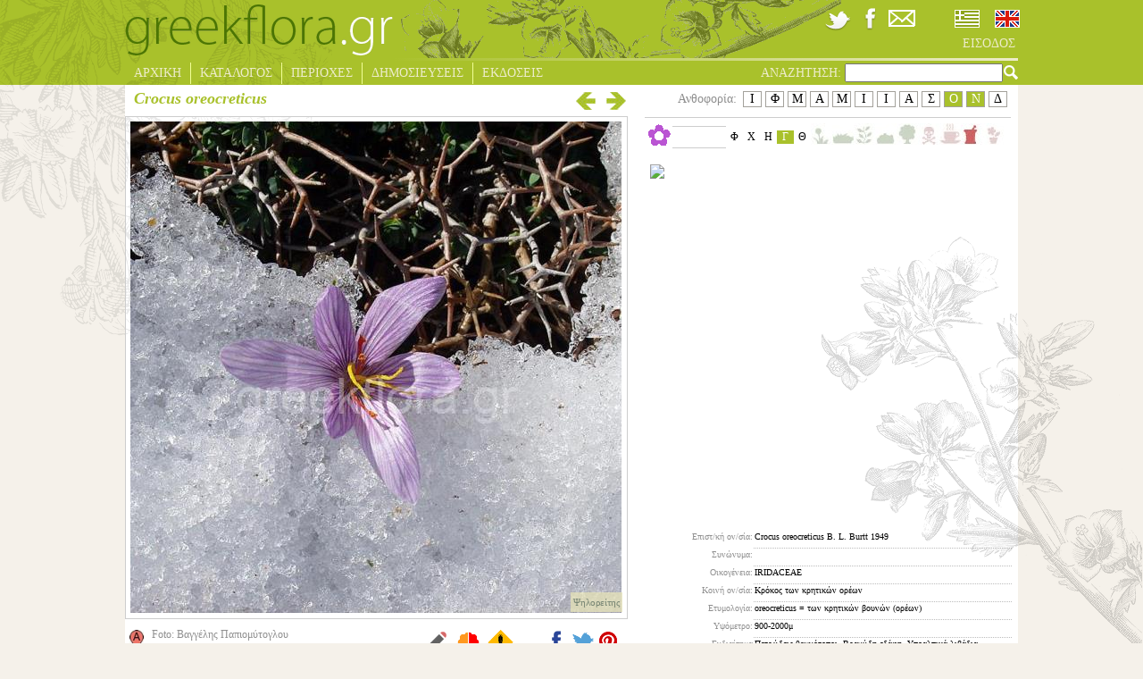

--- FILE ---
content_type: text/html; charset=utf-8
request_url: https://www.greekflora.gr/el/flowers/1303/Crocus-oreocreticus
body_size: 15256
content:


<!DOCTYPE html>
<html xmlns="http://www.w3.org/1999/xhtml" xml:lang="el" lang="el">
<head><link rel="stylesheet" type="text/css" href="/DXR.axd?r=2_1,1_4,2_2,2_0,1_3,1_2-9iQw5" />
	<!-- Meta Pixel Code -->
	<script>
		!function(f,b,e,v,n,t,s)
		{if(f.fbq)return;n=f.fbq=function(){n.callMethod?
		n.callMethod.apply(n,arguments):n.queue.push(arguments)};
		if(!f._fbq)f._fbq=n;n.push=n;n.loaded=!0;n.version='2.0';
		n.queue=[];t=b.createElement(e);t.async=!0;
		t.src=v;s=b.getElementsByTagName(e)[0];
		s.parentNode.insertBefore(t,s)}(window, document,'script',
		'https://connect.facebook.net/en_US/fbevents.js');
		fbq('init', '750386013090789');
		fbq('track', 'PageView');
	</script>
	<noscript>
		<img height="1" width="1" style="display:none" src="https://www.facebook.com/tr?id=750386013090789&ev=PageView&noscript=1"/>
	</noscript>
	<!-- End Meta Pixel Code -->
	<meta name="viewport" content="width=device-width, initial-scale=1.0" /><meta http-equiv="Content-Type" content="text/html; charset=utf-8" />
	<meta id="addThisUrl" property="og:url" content="https://www.greekflora.gr/el/flowers/1303/Crocus-oreocreticus"></meta>
	<meta id="addThisTitle" property="og:title" content="Crocus oreocreticus  B. L. Burtt 1949​"></meta>
<meta property='og:image' content='http://www.greekflora.gr/Images/Flowers/Crocus  oreocreticus-1303-1.jpg'></meta><meta property='og:image' content='http://www.greekflora.gr/Images/Flowers/Crocus  oreocreticus-1303-2.jpg'></meta><meta property='og:image' content='http://www.greekflora.gr/Images/Flowers/Crocus  oreocreticus-1303-3.jpg'></meta><meta property='og:image' content='http://www.greekflora.gr/Images/Flowers/Crocus  oreocreticus-1303-4.jpg'></meta><meta property='og:image' content='http://www.greekflora.gr/Images/Flowers/Crocus  oreocreticus-1303-5.jpg'></meta><meta property='og:image' content='http://www.greekflora.gr/Images/Flowers/Crocus  oreocreticus-1303-6.jpg'></meta><meta property='og:image' content='http://www.greekflora.gr/Images/Flowers/Crocus  oreocreticus-1303-7.jpg'></meta><meta property='og:image' content='http://www.greekflora.gr/Images/Flowers/Crocus  oreocreticus-1303-8.jpg'></meta><meta property='og:image' content='http://www.greekflora.gr/Images/Flowers/Crocus  oreocreticus-1303-1.jpg'></meta><meta property='og:image' content='http://www.greekflora.gr/Images/Flowers/Crocus  oreocreticus-1303-2.jpg'></meta><meta property='og:image' content='http://www.greekflora.gr/Images/Flowers/Crocus  oreocreticus-1303-3.jpg'></meta><meta property='og:image' content='http://www.greekflora.gr/Images/Flowers/Crocus  oreocreticus-1303-4.jpg'></meta><meta property='og:image' content='http://www.greekflora.gr/Images/Flowers/Crocus  oreocreticus-1303-5.jpg'></meta><meta property='og:image' content='http://www.greekflora.gr/Images/Flowers/Crocus  oreocreticus-1303-6.jpg'></meta><meta property='og:image' content='http://www.greekflora.gr/Images/Flowers/Crocus  oreocreticus-1303-7.jpg'></meta><meta property='og:image' content='http://www.greekflora.gr/Images/Flowers/Crocus  oreocreticus-1303-8.jpg'></meta>
			<title>greek flora</title>
			<meta name="keywords" content="" />
			<meta name="description" content="" />
		
<script type="text/javascript">

    var _gaq = _gaq || [];
    _gaq.push(['_setAccount', 'UA-41086606-1']);
    _gaq.push(['_setDomainName', 'greekflora.gr']);
    _gaq.push(['_trackPageview']);

    (function() {
        var ga = document.createElement('script'); ga.type = 'text/javascript'; ga.async = true;
        ga.src = ('https:' == document.location.protocol ? 'https://ssl' : 'http://www') + '.google-analytics.com/ga.js';
        var s = document.getElementsByTagName('script')[0]; s.parentNode.insertBefore(ga, s);
    })();

</script>
	<link rel="stylesheet" type="text/css" href="../../../css/site.css?ver=200120" />
	<!--[if IE]>
		<link rel="stylesheet" type="text/css" href="../../../css/siteIE.css" />
	<![endif]-->
	
	<link rel="stylesheet" type="text/css" href='/css/shadowbox.css' />
	<link rel="stylesheet" type="text/css" href='/css/jquery.bxslider.css' />


	<script type="text/javascript" src="https://ajax.googleapis.com/ajax/libs/jquery/1.7.2/jquery.min.js"></script>
	<script type="text/javascript" src="https://www.greekflora.gr/js/jquery.easing.1.3.js"></script>
	<script type="text/javascript" src="https://www.greekflora.gr/js/jquery.mousewheel.js"></script>
	
	
	
	<script type="text/javascript">
		$(document).ready(function () {
			/*
            if ($('#hdCulture').val() == 'en-GB') {
				radioEN.SetChecked(true);
			}
			else {
				radioEL.SetChecked(true);
			}
            */
			$('#searchA').click(function () {
				QuickSearchString();
			});

			$("#searchText").keypress(function (event) {
				if (event.which == 13) {
					QuickSearchString();
				}
			});
		});
	</script>
	
	<script type="text/javascript" src='/js/shadowbox.js'></script>
	
	<script type="text/javascript" src='/js/jquery.easing.1.3.js'></script>
	<script type="text/javascript" src='/js/jquery.bxSlider.js'></script>
	
	

	<script type="text/javascript">
        var map, dispersionMap;
		var counter = 0;
        $(document).ready(function () {
            var flFrom = parseInt($('#floweringFrom').html());
            var flTo = parseInt($('#floweringTo').html());
            if (!isNaN(flFrom) & !isNaN(flTo)) {
                for (var i = flFrom; i <= flTo; i++) {
                    $('#month' + i).addClass('monthSelected');
                }
            }

            setCommentsIcon();

            $('#flowerPhoto img').click(function () {
                if ($(this).attr("src") != '') {
                    // the gallery will be continuous
                    var options = {
                        continuous: true,
                        counterType: "skip"
                    };

                    // The objects created here need to be similar to those returned by
                    // Shadowbox.buildObject.
                    var imgs = new Array();
                    var currentIndex = 0;
                    for (var i = 0; i <= $('#flowerImages li span.largeImage').length - 1; i++) {
                        if ($('#largeImage').html() == $($('#flowerImages li span.largeImage')[i]).html()) {
                            currentIndex = i;
                        }
                        imgs[i] = {
                            player: "img",
                            content: $($('#flowerImages li span.largeImage')[i]).html(),
                            options: options
                        };
                    }

                    if (currentIndex > 0) {
                        var current = imgs[currentIndex];
                        imgs.splice(currentIndex, 1);
                        imgs.unshift(current);
                    }

                    Shadowbox.open(imgs);
                }
            });

            //Shadowbox.init({ skipSetup: true });
            Shadowbox.init({ displayNav: true });

            $('#flowerImages li img').each(function (i) {
                $(this).click(function () {
                    var smallImage = $(this).parent().find('span.smallImage').html();
                    var largeImage = $(this).parent().find('span.largeImage').html();
                    var photographer = $(this).parent().find('span.photographer').html();
                    var photoDate = $(this).parent().find('span.photoDate').html();
                    var imageName = $(this).parent().find('span.imageName').html();
                    $('#flowerPhoto img').attr("src", smallImage);
                    if (smallImage == '') {
                        $('#flowerPhoto img').attr("alt", "");
                    }
                    else {
                        $('#flowerPhoto img').attr("alt", $('#flowerCardName').html());
                    }
                    $('#largeImage').html($(this).parent().find('span.largeImage').html());
                    $('#flowerPhotoCaption span').html($(this).parent().find('span.imageDescr').html());
                    $('#flowerPhotoCaptionInner').css('display', $('#flowerPhotoCaption span').html() == '' ? 'none' : 'block');

                    //$('#flowerPhoto a').attr("href", largeImage);
                    $('#latitudeLongitude').html($(this).parent().find('span.googleArea').html());
                    $('#googleMarker').css('display', $('#latitudeLongitude').html() == '' ? 'none' : 'block');
                    //Shadowbox.setup();

                    var strTmp = photographer;
                    if (strTmp == '') {
                        strTmp = '<br />'
                    }
                    else {
                        strTmp = 'Foto: ' + strTmp + '<br />';
                    }
                    if (photoDate == '') {
                        strTmp = strTmp + '&nbsp;';
                    }
                    else {
                        strTmp = strTmp + 'Date: ' + photoDate;
                    }
                    $('#photographer_Date').html(strTmp);
                    $('#imageName').html(imageName);
                });
            });

            if ($('#flowerImages li img').length > 0) {
                $($('#flowerImages li img')[0]).trigger('click');
            }
            else {
                $('#flowerPhotoCaptionInner').css('display', $('#flowerPhotoCaption span').html() == '' ? 'none' : 'block');
                $('#googleMarker').css('display', $('#latitudeLongitude').html() == '' ? 'none' : 'block');
            }

            if ($('#flowerImages li img').length > 5) {
                $('#flowerImages li').css('margin', '0px');
                $('#flowerImages').bxSlider({
                    minSlides: 1,
                    maxSlides: 5,
                    pager: false,
                    infiniteLoop: false,
                    hideControlOnEnd: true,
                    slideWidth: 100,
                    slideMargin: 5
                });
            }
            else {
                $('#flowerImages li').css('margin-top', '0px');
            }
	        /*
	        dispersionMap = new GMaps({
	        div: '#dispersion',
	        MapTypeId: 'satellite',
	        lat: 38.370000,
	        lng: 23.900000,
	        zoom: 6,
	        disableDefaultUI: true,
	        draggable: false,
	        scrollwheel: false
	        });
	        */
            var myStyle = [
                {
                    featureType: "administrative.country",
                    elementType: "labels",
                    stylers: [
                        { visibility: "off" }
                    ]
                }
            ];
			counter += 1;
			/*
			var dispersionMap = new google.maps.Map(document.getElementById('dispersion'), {
                mapTypeControlOptions: {
                    mapTypeIds: ['mystyle', google.maps.MapTypeId.ROADMAP, google.maps.MapTypeId.TERRAIN]
                },
                center: new google.maps.LatLng(38.370000, 23.900000),
                zoom: 6,
                disableDefaultUI: true,
                draggable: false,
                disableDoubleClickZoom: true,
                scrollwheel: false,
                mapTypeId: 'mystyle'
            });

            dispersionMap.mapTypes.set('mystyle', new google.maps.StyledMapType(myStyle, { name: 'My Style' }));

            var image = {
                url: 'https://www.greekflora.gr/Images/flowerMarkerNEW.png',
                // This marker is 20 pixels wide by 32 pixels tall.
                size: new google.maps.Size(9, 9),
                // The origin for this image is 0,0.
                origin: new google.maps.Point(0, 0),
                // The anchor for this image is the base of the flagpole at 0,32.
                anchor: new google.maps.Point(0, 5)
            };
			*/
            var needResize = false;
            var dispersionData = $('#dispersionData').html();
            if (dispersionData.trim() != '') {
                var dispArray = dispersionData.trim().split(';');
				dispersionData = dispArray.join('|');
                if (!$('#dispersion img').length) {
                    var src = 'https://maps.googleapis.com/maps/api/staticmap?center=38.370000,23.900000&zoom=6&size=400x400&markers=icon:https://www.greekflora.gr/Images/flowerMarkerNEW.png|' + dispersionData + '&key=AIzaSyA3ns0ZyhbVPfgtJAK7hSBv_WH9TdnouBo';
                    $('<img/>').attr('src', src).appendTo($('#dispersion'))
                }
				/*
				for (var i = 0; i < dispArray.length; i++) {
                    var latLngArray = dispArray[i].split(',');
                    var lat = parseFloat(latLngArray[0]);
                    var lng = parseFloat(latLngArray[1]);
                    var myLatlng = new google.maps.LatLng(lat, lng);
                    var marker = new google.maps.Marker({
                        position: myLatlng,
                        map: dispersionMap,
                        icon: image
                    });
                }
				*/
            }
            else {
                needResize = true;
                $('#dispersion').css('display', 'none');
            }

            $('#dispersionDescr').click(function () {
                $('#dispersion').toggle(800, 'linear', function () {
                    if (needResize) {
                        needResize = false;
                        var currCenter = dispersionMap.getCenter();
                        google.maps.event.trigger(dispersionMap, 'resize');
                        dispersionMap.setCenter(currCenter);
                    }
                });
            });
			/*
            $('#googleMarker').click(function () {
                var latLng = $('#latitudeLongitude').html();
                if (latLng != '') {
                    var latLngArray = latLng.split(',');
                    var lat = parseFloat(latLngArray[0]);
                    var lng = parseFloat(latLngArray[1]);

                    $('#dlgUsersComments').css('display', 'none');
                    $('#dlgErrorReport').css('display', 'none');
                    $('#dlgGoogleMapOutter').css('display', 'block');
                    $('#dlgBack').show();
                    $('#dlgGoogleMapOutter').fadeIn(800, 'linear');
                    var map = new google.maps.Map(document.getElementById('dlgGoogleMap'), {
                        center: new google.maps.LatLng(lat, lng),
                        mapTypeId: google.maps.MapTypeId.HYBRID,
                        zoom: 15
                    });
                    marker = new google.maps.Marker({
                        map: map,
                        animation: google.maps.Animation.DROP,
                        position: new google.maps.LatLng(lat, lng)
                    });

                    var infowindow = new google.maps.InfoWindow({
                        content: '<p><div class="markerTitle">' +
                            $('#flowerCardName').html() +
                            '</div><br />' +
                            $('#photographer_Date').html() + '<br />' + latLng + '</p>'
                    });

                    google.maps.event.addListener(marker, 'click', function () {
                        infowindow.open(map, marker);
                    });
                }
            });
			*/
            $('#mapClose').click(function () {
                $('#dlgGoogleMapOutter').fadeOut(800, 'linear');
                $('#dlgBack').hide();
            });

            $('#comments').click(function () {
                $('#dlgGoogleMapOutter').css('display', 'none');
                $('#dlgErrorReport').css('display', 'none');
                $('#dlgUsersComments').css('display', 'block');
                $('#commentsHeaderFlower').html($('#flowerCardName').html());
                $('#dlgBack').show();
                $('#dlgUsersComments').fadeIn(800, 'linear');
            });

            $('#commentsClose').click(function () {
                $('#dlgUsersComments').fadeOut(800, 'linear');
                $('#dlgBack').hide();
            });

            $('#submitComment').click(function () {
                submitComment();
            });

            $('#errorReport').click(function () {
                $('#dlgGoogleMapOutter').css('display', 'none');
                $('#dlgUsersComments').css('display', 'none');
                $('#dlgErrorReport').css('display', 'block');
                $('#errorReportHeaderFlower').html($('#flowerCardName').html());
                $('#dlgBack').show();
                $('#dlgErrorReport').fadeIn(800, 'linear');
            });

            $('#errorReportHeaderClose').click(function () {
                $('#dlgErrorReport').fadeOut(800, 'linear');
                $('#dlgBack').hide();
            });

            $('#submitErrorReport').click(function () {
                submitErrorReport();
            });

            $('#compare').click(function () {
                compareFlower();
            });
        });

        var entityMap = {
            "&": "&amp;",
            "<": "&lt;",
            ">": "&gt;",
            '"': '&quot;',
            "'": '&#39;',
            "/": '&#x2F;'
        };

        function escapeHtml(string) {
            return String(string).replace(/[&<>"'\/]/g, function (s) {
                return entityMap[s];
            });
        }

        function setCommentsIcon() {
            if ($('.userComment').length > 0) {
                $('#comments').attr('src', 'https://www.greekflora.gr/Images/pencil28Add.gif');
            }
            else {
                $('#comments').attr('src', 'https://www.greekflora.gr/Images/pencil28.gif');
            }
        }
	</script>
</head>



<body>
	<form method="post" action="#" id="form1">
<div class="aspNetHidden">
<input type="hidden" name="__EVENTTARGET" id="__EVENTTARGET" value="" />
<input type="hidden" name="__EVENTARGUMENT" id="__EVENTARGUMENT" value="" />
<input type="hidden" name="__VIEWSTATE" id="__VIEWSTATE" value="/[base64]/X3BhdGg9Q3JvY3VzICBvcmVvY3JldGljdXMtMTMwMy0xLmpwZyZhbXA7X3R3aWR0aD05OTkmYW1wO190aGVpZ2h0PTk5OSZhbXA7X3R5cGU9MSvOks6xzrPOs86tzrvOt8+CIM6gzrHPgM65zr/OvM+Nz4TOv86zzrvOv8+FCjIxLzExLzIwMDMkMzUuMjA1Njg5MjAxNTY5MTMsMjQuODk0Njc2MjA4NDk2MDk0Fc6ozrfOu86/[base64]/zrPOu86/z4UKMjEvMTEvMjAwMwAVzqjOt867zr/Pgc61zq/PhM63z4IgH0Nyb2N1cyAgb3Jlb2NyZXRpY3VzLTEzMDMtMi5qcGdkAgIPZBYCZg8VCTYvSW1hZ2VzL0Zsb3dlcnMvdGh1bWJzL0Nyb2N1cyAgb3Jlb2NyZXRpY3VzLTEzMDMtMy5qcGcAbC9jcmVhdGV0aHVtYl90ZXh0X1dNLmFzcHg/[base64]/zrzPjc+Ezr/Os867zr/[base64]/X3BhdGg9Q3JvY3VzICBvcmVvY3JldGljdXMtMTMwMy00LmpwZyZhbXA7X3R3aWR0aD05OTkmYW1wO190aGVpZ2h0PTk5OSZhbXA7X3R5cGU9MSvOks6xzrPOs86tzrvOt8+CIM6gzrHPgM65zr/OvM+Nz4TOv86zzrvOv8+FCTMvMTEvMjAwNCAzNS4yMTMyNjMwMTc1MTQwMTYsMjQuNTY1NDI5Njg3NQzOms6tzrTPgc6/[base64]/X3BhdGg9Q3JvY3VzICBvcmVvY3JldGljdXMtMTMwMy01LmpwZyZhbXA7X3R3aWR0aD05OTkmYW1wO190aGVpZ2h0PTk5OSZhbXA7X3R5cGU9MSvOks6xzrPOs86tzrvOt8+CIM6gzrHPgM65zr/OvM+Nz4TOv86zzrvOv8+FCjE2LzExLzIwMDMADM6azq3OtM+Bzr/[base64]/zrPOu86/z4UKMjEvMTEvMjAwMwAVzqjOt867zr/Pgc61zq/PhM63z4IgH0Nyb2N1cyAgb3Jlb2NyZXRpY3VzLTEzMDMtNi5qcGdkAgYPZBYCZg8VCTYvSW1hZ2VzL0Zsb3dlcnMvdGh1bWJzL0Nyb2N1cyAgb3Jlb2NyZXRpY3VzLTEzMDMtNy5qcGcAbC9jcmVhdGV0aHVtYl90ZXh0X1dNLmFzcHg/[base64]/zrzPjc+Ezr/Os867zr/PhQoyMy8xMS8yMDAzAAzOms6tzrTPgc6/[base64]/X3BhdGg9Q3JvY3VzICBvcmVvY3JldGljdXMtMTMwMy04LmpwZyZhbXA7X3R3aWR0aD05OTkmYW1wO190aGVpZ2h0PTk5OSZhbXA7X3R5cGU9MSvOks6xzrPOs86tzrvOt8+CIM6gzrHPgM65zr/OvM+Nz4TOv86zzrvOv8+FCjIzLzExLzIwMDMADM6azq3OtM+Bzr/[base64]/z4HOrc+Jzr1kAh8PFQFAb3Jlb2NyZXRpY3VzID0gz4TPic69IM66z4HOt8+EzrnOus+Ozr0gzrLOv8+Fzr3Pjs69ICjOv8+Bzq3Pic69KWQCIQ8VAQo5MDAtMjAwMM68ZAIjDxUBZc6gzrXPhM+Bz47OtM61zrnPgiDOuM6xzrzOvc+Mz4TOv8+Azr/OuSwgzpLPgc6xz4fPjs60zrcgzrXOtM6sz4bOtywgzqXPgM6/zrHOu8+AzrnOus6sIM67zrnOss6szrTOuc6xZAIlDxUBBs6dzrHOr2QCJw8VARDOoC7iiIYuIDY3LzE5ODEgZAIpDxUBEM6jz4DOrM69zrnOvyAtIFJkAisPFQMA9gHOms+Bzq7PhM63LCA8YSBocmVmPSIvZWwvcGxhY2VzLzAwNzYvzpHPg8+EzrXPgc6/z43Pg865zrEiPs6Rz4PPhM61z4HOv8+Nz4POuc6xPC9hPiwgPGEgaHJlZj0iL2VsL3BsYWNlcy8wMDQ5L86Uzq/Ous+EzrciPs6Uzq/Ous+Ezrc8L2E+LCA8YSBocmVmPSIvZWwvcGxhY2VzLzAwNDMvzorOtM63LS0iPs6KzrTOtyAgPC9hPiwgPGEgaHJlZj0iL2VsL3BsYWNlcy8wMDcxL86azq3OtM+Bzr/Pgi0tIj7Oms6tzrTPgc6/z4IgIDwvYT6yCDxkaXY+zpXOvc60zrfOvM65zrrPjM+CIM+EzrfPgiDOms+Bzq7PhM63z4IuIM6Vzq/Ovc6xzrkgz4zOvM6/zrnOv8+CIM68zrUgz4TOv869IM66zrHPgc+Ez4HOsc+KzrrPjCAoQ3JvY3VzIGNhcnR3cmlnaGl0aWFudXMpIM66zrHOuSDPhM6/zr0gzrrOsc67zrvOuc61z4HOs86uz4POuc68zr8gzrrPgc+MzrrOvyAoIEMuIHNhdGl2dXMpIM6xzrvOu86sIM68zrnOus+Bz4zPhM61z4HOv8+CIM66zrkgzq3Ph861zrkgz4DOuc6/IM+DzrrOv8+Nz4HOtc+CIM6xz4DOv8+Hz4HPjs+DzrXOuc+CLiA8YnI+PGRpdj7Ops+Fz4TPgc+Ozr3Otc65IM+DzrUgzrLPgc6xz4fPjs60zrXOuc+CIM+AzrvOsc6zzrnOrc+CLCDOsc69zqzOvM61z4POsSDPg861IM64zqzOvM69zr/Phc+CIM66zrHOuSDPg861IM+Fz4jPjM68zrXPhM+BzrEgOTAwLTIuMDAwIM68Ljxicj48ZGl2Ps6fzrkgzrLOv867zrLOv86vIM+Ezr/PhSDOrc+Hzr/Phc69IM+HzrnPhM+Ozr3Otc+CIM69zrfOvM6xz4TPjs60zrXOuc+CIOKAkyDOtM65zrrPhM+Fz4nPhM6/z43Pgi4mbmJzcDsgPC9kaXY+PC9kaXY+zobOvc64zrcgzrzOv86yIM68zrUgz4POus6/z43Pgc61z4Igzr3Otc+Fz4HPjs+DzrXOuc+CLiDOo8+Ez43Ou86/z4IgzrrPjM66zrrOuc69zr/PgiwgzrTOuc6xzrnPgc61zrzOrc69zr/PgiDOsc+Az4wgz4fOsc68zrfOu86sIM+DzrUgz4TPgc61zrnPgiDOss+BzrHPh86vzr/Ovc61z4IsIM65z4POv868zq7Ous61zrnPgiDOvM61IM+EzrEgz4TOvM6uzrzOsc+EzrEgz4TOv8+FIM+AzrXPgc65zrHOvc64zq/Ov8+FLiDOkc69zrjOrs+BzrXPgiDOus6vz4TPgc65zr3Ov865LiDOps+NzrvOu86xIDctMTUgz4DOv8+FIM61zrzPhs6xzr3Or862zr/Ovc+EzrHOuSDOus6xz4TOrCDPhM63zr0gzqzOvc64zrnPg863IM6uIM6xzrzOrc+Dz4nPgiDOvM61z4TOrC4gLiA8YnI+zpHOvc64zq/Ots61zrkgzp/Ous+Ez47Oss+BzrnOvy3Onc6/zq3OvM6yz4HOuc6/[base64]" />
</div>

<script type="text/javascript">
//<![CDATA[
var theForm = document.forms['form1'];
if (!theForm) {
    theForm = document.form1;
}
function __doPostBack(eventTarget, eventArgument) {
    if (!theForm.onsubmit || (theForm.onsubmit() != false)) {
        theForm.__EVENTTARGET.value = eventTarget;
        theForm.__EVENTARGUMENT.value = eventArgument;
        theForm.submit();
    }
}
//]]>
</script>


<div class="aspNetHidden">

	<input type="hidden" name="__VIEWSTATEGENERATOR" id="__VIEWSTATEGENERATOR" value="B263BE66" />
	<input type="hidden" name="__EVENTVALIDATION" id="__EVENTVALIDATION" value="/wEdAAXTXOe9lJvbExHkhSCd6zKSyhlHDN25acBMNcp5pxKYrlhZ1AO4zKZBtp8RWqx6Am4F53TfYtWwn/ZqsRAzfpCMuNVKYPr2ZbvmOQd63/cq2u3hewcmvP+3JvKLZqPjyMkaRrP2oFEnf5ffsg9I8hr2" />
</div>
	<script type="text/javascript">
		function QuickSearchString() {
			if ($('#searchText').val() == '') {
				return;
			}

			var tmp = "{'SearchString':'quick=" + $('#searchText').val() + "'}";
			try {
				$.ajax({
					type: 'POST',
					url: '/app.aspx/SetQuickSearchString',
					data: tmp,
					contentType: "application/json; charset=utf-8",
					dataType: "json",
					success: function (result) {
						if (result.d) {
							window.location = '/el/flowersSearch.aspx';
						}
					},
					error: function (xhr, status, error) {
						//alert(error);
					}
				});
			} catch (e) {
				alert(e.toString());
			}
		}
		
		function OnCheckedChanged(s, e) {
			//alert(cboCulture.GetValue());
			var tmp = "{'CultureName':'" + (s.name == 'radioEN' ? 'en-GB' : 'el-GR') + "'}";
			
			try {
				$.ajax({
					type: 'POST',
					url: '/app.aspx/ChangeCulture',
					data: tmp,
					contentType: "application/json; charset=utf-8",
					dataType: "json",
					success: function (result) {
						if (result.d) {
							if (window.location.href.indexOf('/en/') >= 0) {
								window.location = window.location.href.replace('/en/', '/el/');
							}
							else {
								window.location = window.location.href.replace('/el/', '/en/');
							}
							//__doPostBack('', '');
						}
					},
					error: function (xhr, status, error) {
						alert(error);
					}
				});
			} catch (e) {
				alert(e.toString());
			}
		}
	</script>
	<div id="mainDiv">
		<div id="header">
			<div id="mainDivLeftTop">
				<img src="https://www.greekflora.gr/Images/top%20left.png" alt="greekflora.gr" />
			</div>
			<div id="Login">
				<br />
				
				<br />
				<a id="LoginStatus1" title="login" href="javascript:__doPostBack(&#39;ctl00$LoginStatus1$ctl02&#39;,&#39;&#39;)"></a>
			</div>
			<div id="headerTop">
				<div id="headerTopMiddle">
					<img src="https://www.greekflora.gr/Images/headerimagenew.gif" alt="greekflora.gr" />
				</div>
				<div id="headerTopRight">
					<div id="headerIcons">
						<a href='https://twitter.com/greekflora' target="_blank"><img src="https://www.greekflora.gr/Images/twitter-icon.png" alt="twitter" /></a>
						<a href='https://www.facebook.com/groups/121195761395058/' target='_blank'><img src="https://www.greekflora.gr/Images/facebook-icon.png" alt="facebook" /></a>
						<a href='/el/contuctus.aspx'><img src="https://www.greekflora.gr/Images/email-icon.png" alt="email" /></a>
						<div id="cultureSelection">
							<table>
								<tr>
									<td>
										<script id="dxis_896076133" src="/DXR.axd?r=1_44,1_76,2_34,2_30-9iQw5" type="text/javascript"></script><span title="Ελληνικά" class="dxeBase" id="radioEL" style="display:inline-block;width:35px;padding-left:3px;padding-right:3px;padding-top:3px;padding-bottom:3px;display:inline-block;"><span class="dxeIRadioButton" style="display:inline-block;height:20px;width:28px;background-image:url(../../../Images/flags_01.jpg);"><span class="dxKBSW"><input id="radioEL_S" name="ctl00$radioEL" value="C" readonly="readonly" style="opacity:0;width:1px;height:1px;position:relative;background-color:transparent;margin:0;padding:0;border-width:0;font-size:0pt;" /></span></span></span><script id="dxss_1755689404" type="text/javascript">
<!--
aspxAddDisabledItems('radioEL',[[['dxeDisabled'],[''],['']]]);

var dxo = new ASPxClientRadioButton('radioEL');
window['radioEL'] = dxo;
dxo.uniqueID = 'ctl00$radioEL';
dxo.CheckedChanged.AddHandler(OnCheckedChanged);
dxo.imageProperties = {'1':[28,28],'2':[20,20],'3':['/Images/flags_01.jpg','/Images/flags-sel_01.jpg']};
dxo.icbFocusedStyle = ['dxeIRBFocused',''];
dxo.groupName = '';
dxo.InlineInitialize();

//-->
</script>
									</td>
									<td>
										<span title="English" class="dxeBase" id="radioEN" style="padding-left:3px;padding-right:3px;padding-top:3px;padding-bottom:3px;display:inline-block;"><span class="dxeIRadioButton" style="display:inline-block;height:20px;width:28px;background-image:url(../../../Images/flags-sel_03.jpg);cursor:pointer;"><span class="dxKBSW"><input id="radioEN_S" name="ctl00$radioEN" value="U" readonly="readonly" style="opacity:0;width:1px;height:1px;position:relative;background-color:transparent;margin:0;padding:0;border-width:0;font-size:0pt;" /></span></span></span><script id="dxss_2092234868" type="text/javascript">
<!--
aspxAddDisabledItems('radioEN',[[['dxeDisabled'],[''],['']]]);

var dxo = new ASPxClientRadioButton('radioEN');
window['radioEN'] = dxo;
dxo.uniqueID = 'ctl00$radioEN';
dxo.CheckedChanged.AddHandler(OnCheckedChanged);
dxo.imageProperties = {'1':[28,28],'2':[20,20],'3':['/Images/flags_03.jpg','/Images/flags-sel_03.jpg']};
dxo.icbFocusedStyle = ['dxeIRBFocused',''];
dxo.groupName = '';
dxo.InlineInitialize();

//-->
</script>
									</td>
								</tr>
							</table>
						</div>
					</div>
					<ul id="headerTopMenu">
						
						<li class="lastDrop"><a href='/el/UserLogin.aspx' class="lastDrop">
							ΕΙΣΟΔΟΣ</a>
						</li>
						
					</ul>
				</div>
			</div>
			<div id="headerBottom">
				<ul id="headerBottomMenu">
					<li class="drop"><a href='/el/Default.aspx' class="drop">
						ΑΡΧΙΚΗ</a>
					</li>
					<li class="drop"><a href="" class="drop">
						ΚΑΤΑΛΟΓΟΣ</a>
						<div class="dropdown_1column">
							<div class="col_1">
								<ul class="simple">
									<li><a href='/el/catalog.aspx'>ΕΙΔΗ</a></li>
									<li><a href='/el/flowersIndexByFamily.aspx'>ΟΙΚΟΓΕΝΕΙΕΣ</a></li>
									<li><a href='/el/flowersIndexByColor.aspx'>ΕΠΙΛΟΓΗ ΜΕ ΧΡΩΜΑ</a></li>
									<li><a href='/el/flowersIndexRecently.aspx'>ΠΡΟΣΦΑΤΕΣ ΑΝΑΡΤΗΣΕΙΣ</a></li>
									<li><a href='/el/flowersIndexBloomNow.aspx'>ΑΝΘΙΖΟΥΝ ΤΩΡΑ</a></li>
									<li><a href='/el/endemic.aspx'>ΕΝΔΗΜΙΚΑ</a></li>
									<li><a href='/el/flowersIndex.aspx'>ΕΥΡΕΤΗΡΙΟ</a></li>
									<li><a href='/el/flowersSearch.aspx'>ΣΥΝΘΕΤΗ ΑΝΑΖΗΤΗΣΗ</a></li>
								</ul>
							</div>
						</div>
					</li>
					<li class="drop"><a href="" class="drop">
						ΠΕΡΙΟΧΕΣ</a>
						<div class="dropdown_1column">
							<div class="col_1">
								<ul class="simple">
									<li><a href='/el/placesIndex.aspx'>ΕΥΡΕΤΗΡΙΟ</a></li>
									<li><a href='https://maps.google.com/maps/ms?msid=201998869434737222956.0004d5325a2984156b08a&amp;msa=0&amp;ll=38.410558,23.598633&amp;spn=6.644495,10.05249&amp;z=7' target="_blank">ΧΑΡΤΗΣ</a></li>
								</ul>
							</div>
						</div>
					</li>
					<li class="drop"><a href="/el/news.aspx" class="drop">
						ΔΗΜΟΣΙΕΥΣΕΙΣ</a>
					</li>
					<li class="lastDrop"><a href="/el/publications.aspx" class="lastDrop">
						ΕΚΔΟΣΕΙΣ</a>
					</li>
					<li class="searchMenu">
						<div id="searchMenuInner">
							<label for="searchText" id="Label1">ΑΝΑΖΗΤΗΣΗ:</label>
							<input name="ctl00$searchText" type="text" id="searchText" />
							<a id="searchA" href="#" class="searchMenu"><img src="https://www.greekflora.gr/Images/lens.png" alt="greekflora.gr" /></a>
						</div>
					</li>
				</ul>
			</div>
		</div>
		<div id="container">
			
			
	<script type="text/javascript">
        function submitComment() {
            var text = escapeHtml($.trim($('#txtComment').val()));
            if (text != '') {
                var tmp = "{'ID': " + $('#flowerID').html() + ", 'Comment':'" + text + "'}";
                try {
                    $.ajax({
                        type: 'POST',
                        url: '/app.aspx/AddUserComment',
                        data: tmp,
                        contentType: "application/json; charset=utf-8",
                        dataType: "json",
                        success: function (result) {
                            if (result.d) {
                                //alert(result.d);
                                var tmp = result.d.split(";");
                                $('#userCommentInner').append('<div class="userComment"><div class="commentHeader"><span class="commentDate">' + tmp[2] + '</span><span class="commentUser">' + tmp[1] + '</span></div><div class="commentText">' + text + '</div></div>');
                                $('#txtComment').val('');

                                setCommentsIcon();
                            }
                        },
                        error: function (xhr, status, error) {
                            alert(error);
                        }
                    });
                } catch (e) {
                    alert(e.toString());
                }
            }
        }

        function submitErrorReport() {
            var name = escapeHtml($.trim($('#txtName').val()));
            if (name == '') {
                alert('Πρέπει να συμπληρώσεται το όνομα');
                $('#txtName').focus();
                return;
            }
            var email = escapeHtml($.trim($('#txtEmail').val()));
            if (email == '') {
                alert('Πρέπει να συμπληρώσεται την διεύθυνση email');
                $('#txtEmail').focus();
                return;
            }
            var re = /^(([^<>()[\]\\.,;:\s@\"]+(\.[^<>()[\]\\.,;:\s@\"]+)*)|(\".+\"))@((\[[0-9]{1,3}\.[0-9]{1,3}\.[0-9]{1,3}\.[0-9]{1,3}\])|(([a-zA-Z\-0-9]+\.)+[a-zA-Z]{2,}))$/;
            if (!re.test(email)) {
                alert('Πρέπει να συμπληρώσεται μία έγκυρη διεύθυνση email');
                $('#txtEmail').focus();
                return;
            }
            var text = escapeHtml($.trim($('#txtErrorReport').val()));
            if (text == '') {
                alert('Πρέπει να συμπληρώσεται την εισαγωγή αναφοράς λάθους');
                $('#txtErrorReport').focus();
                return;
            }
            else {
                var tmp = "{'ID': " + $('#flowerID').html() + ", 'Name':'" + name + "', 'Email':'" + email + "', 'Comment':'" + text + "'}";
                try {
                    $.ajax({
                        type: 'POST',
                        url: '/app.aspx/ErrorReportComment',
                        data: tmp,
                        contentType: "application/json; charset=utf-8",
                        dataType: "json",
                        success: function (result) {
                            if (result.d == '1') {
                                $('#dlgErrorReport').fadeOut(800, 'linear');
                                $('#dlgBack').hide();
                            }
                        },
                        error: function (xhr, status, error) {
                            alert(error);
                        }
                    });
                } catch (e) {
                    alert(e.toString());
                }
            }
        }

        function compareFlower() {
            var tmp = "{'ID': '" + $('#flowerID').html() + "', 'Photo':'" + $('#imageName').html() + "'}";
            try {
                $.ajax({
                    type: 'POST',
                    url: '/app.aspx/SetCompare',
                    data: tmp,
                    contentType: "application/json; charset=utf-8",
                    dataType: "json",
                    success: function (result) {
                        if (result) {
                            if (result.d == '1') {
                                window.location = '/el/compare.aspx';
                            }
                            else if (result.d == '0') {
                                $('#compare').fadeOut('slow');
                                $('#compareAdd').fadeIn('slow');
                                $('#compare').fadeIn('fast');
                                $('#compareAdd').fadeOut('slow')
                            }
                            else if (result.d != '') {
                                alert(result.d);
                            }
                        }
                    },
                    error: function (xhr, status, error) {
                        alert(error);
                    }
                });
            } catch (e) {
                alert(e.toString());
            }
        }
	</script>
	<div id="flowerContainer">
		
				<div id="flowerHeader">
					<div id="flowerHeaderLeft">
						<label id="flowerCardName">Crocus oreocreticus</label>
						<label id="author" class="author">
							</label>
						<a href='/el/flowers/1304/Edraianthus-parnassicus-Boiss-Spruner-Halacsy-1894'
							style='visibility: visible;'>
							<img id="flowerCardArrowRight" src='/Images/arrowRight.png' alt="greekflora.gr" />
						</a>
						<a href='/el/flowers/1302/Colchicum-cretense-Greuter-1967'
							style='visibility: visible;'>
							<img id="flowerCardArrowLeft" src='/Images/arrowLeft.png' alt="greekflora.gr" />
						</a>
					</div>
					<div id="flowerHeaderRight">
						<label id="floweringFrom" style="display: none">
							10</label>
						<label id="floweringTo" style="display: none">
							11</label>
						<ul id="flowering">
						    <li id="month1" title='Ιανουάριος'>Ι</li>
						    <li id="month2" title='Φεβρουάριος'>Φ</li>
						    <li id="month3" title='Μάρτιος'>Μ</li>
						    <li id="month4" title='Απρίλιος'>Α</li>
						    <li id="month5" title='Μάιος'>Μ</li>
						    <li id="month6" title='Ιούνιος'>Ι</li>
						    <li id="month7" title='Ιούλιος'>Ι</li>
						    <li id="month8" title='Αύγουστος'>Α</li>
						    <li id="month9" title='Σεπτέμβριος'>Σ</li>
						    <li id="month10" title='Οκτώβριος'>Ο</li>
						    <li id="month11" title='Νοέμβριος'>Ν</li>
						    <li id="month12" title='Δεκέμβριος'>Δ</li>
						</ul>
						<span id="floweringLabel">Ανθοφορία:</span>
					</div>
				</div>
				<div id="flowerPhotos">
					<div id="flowerPhotoOuter">
						<div id="flowerPhoto">
							<img src='' alt='greekflora.gr' />
							<span id="largeImage" style="display: none"></span>
							<span id="imageName" style="display: none"></span>
						</div>
						<div id="flowerPhotoCaption"><div id="flowerPhotoCaptionInner"><span></span></div></div>
					</div>
						<div id="flowerPhotoDescr">
							<img id="googleMarker" src='/Images/googleMarker.jpg' alt="Φωτογραφία" title="Φωτογραφία" />
							<label id="photographer_Date"></label>
							<label id="latitudeLongitude" style="display: none">
							</label>
							<img src="../../../Images/pencil28.gif" id="comments" alt="Σχόλια" title="Σχόλια" />
							<img src="../../../Images/compareNEW.png" id="compare" alt="Σύγκριση" title="Σύγκριση" />
							<img src="../../../Images/mistake.png" id="errorReport" alt="Αναφορά Λάθους" title="Αναφορά Λάθους" />
							<span id="compareAdd" style="display: none">Το είδος προστέθηκε για σύγκριση</span>
							<!-- AddThis Button BEGIN -->
							<div class="addthis_toolbox">
								<a class="addthis_button_facebook"><img src='/Images/f.png' alt="facebook" height="28"/></a>
								<a class="addthis_button_twitter"><img src='/Images/t.png' alt="twitter" height="28"/></a>
								<a class="addthis_button_pinterest_share"><img src='/Images/P.png' alt="pinterest" height="28"/></a>
								
							</div>
							<script type="text/javascript" src="https://s7.addthis.com/js/300/addthis_widget.js#pubid=ra-512731aa557e71ef"></script>
							<!-- AddThis Button END -->
						</div>
					<ul id="flowerImages">
						
						
								<li>
									<img src='/Images/Flowers/thumbs/Crocus  oreocreticus-1303-1.jpg' alt='' />
									<span class="smallImage" style="display: none">
										/createthumb_text_WM.aspx?_path=Crocus  oreocreticus-1303-1.jpg&amp;_twidth=999&amp;_theight=999&amp;_type=2
									</span>
									<span class="largeImage" style="display: none">
										/createthumb_text_WM.aspx?_path=Crocus  oreocreticus-1303-1.jpg&amp;_twidth=999&amp;_theight=999&amp;_type=1
									</span>
									<span class="photographer" style="display: none">Βαγγέλης Παπιομύτογλου</span>
									<span class="photoDate" style="display: none">21/11/2003</span>
									<span class="googleArea" style="display: none">35.20568920156913,24.894676208496094</span>
									<span class="imageDescr" style="display: none">Ψηλορείτης </span>
									<span class="imageName" style="display: none">Crocus  oreocreticus-1303-1.jpg</span>
								</li>
							
								<li>
									<img src='/Images/Flowers/thumbs/Crocus  oreocreticus-1303-2.jpg' alt='' />
									<span class="smallImage" style="display: none">
										/createthumb_text_WM.aspx?_path=Crocus  oreocreticus-1303-2.jpg&amp;_twidth=999&amp;_theight=999&amp;_type=2
									</span>
									<span class="largeImage" style="display: none">
										/createthumb_text_WM.aspx?_path=Crocus  oreocreticus-1303-2.jpg&amp;_twidth=999&amp;_theight=999&amp;_type=1
									</span>
									<span class="photographer" style="display: none">Βαγγέλης Παπιομύτογλου</span>
									<span class="photoDate" style="display: none">21/11/2003</span>
									<span class="googleArea" style="display: none"></span>
									<span class="imageDescr" style="display: none">Ψηλορείτης </span>
									<span class="imageName" style="display: none">Crocus  oreocreticus-1303-2.jpg</span>
								</li>
							
								<li>
									<img src='/Images/Flowers/thumbs/Crocus  oreocreticus-1303-3.jpg' alt='' />
									<span class="smallImage" style="display: none">
										/createthumb_text_WM.aspx?_path=Crocus  oreocreticus-1303-3.jpg&amp;_twidth=999&amp;_theight=999&amp;_type=2
									</span>
									<span class="largeImage" style="display: none">
										/createthumb_text_WM.aspx?_path=Crocus  oreocreticus-1303-3.jpg&amp;_twidth=999&amp;_theight=999&amp;_type=1
									</span>
									<span class="photographer" style="display: none">Βαγγέλης Παπιομύτογλου</span>
									<span class="photoDate" style="display: none">21/11/2003</span>
									<span class="googleArea" style="display: none"></span>
									<span class="imageDescr" style="display: none">Ψηλορείτης </span>
									<span class="imageName" style="display: none">Crocus  oreocreticus-1303-3.jpg</span>
								</li>
							
								<li>
									<img src='/Images/Flowers/thumbs/Crocus  oreocreticus-1303-4.jpg' alt='' />
									<span class="smallImage" style="display: none">
										/createthumb_text_WM.aspx?_path=Crocus  oreocreticus-1303-4.jpg&amp;_twidth=999&amp;_theight=999&amp;_type=2
									</span>
									<span class="largeImage" style="display: none">
										/createthumb_text_WM.aspx?_path=Crocus  oreocreticus-1303-4.jpg&amp;_twidth=999&amp;_theight=999&amp;_type=1
									</span>
									<span class="photographer" style="display: none">Βαγγέλης Παπιομύτογλου</span>
									<span class="photoDate" style="display: none">3/11/2004</span>
									<span class="googleArea" style="display: none">35.213263017514016,24.5654296875</span>
									<span class="imageDescr" style="display: none">Κέδρος</span>
									<span class="imageName" style="display: none">Crocus  oreocreticus-1303-4.jpg</span>
								</li>
							
								<li>
									<img src='/Images/Flowers/thumbs/Crocus  oreocreticus-1303-5.jpg' alt='' />
									<span class="smallImage" style="display: none">
										/createthumb_text_WM.aspx?_path=Crocus  oreocreticus-1303-5.jpg&amp;_twidth=999&amp;_theight=999&amp;_type=2
									</span>
									<span class="largeImage" style="display: none">
										/createthumb_text_WM.aspx?_path=Crocus  oreocreticus-1303-5.jpg&amp;_twidth=999&amp;_theight=999&amp;_type=1
									</span>
									<span class="photographer" style="display: none">Βαγγέλης Παπιομύτογλου</span>
									<span class="photoDate" style="display: none">16/11/2003</span>
									<span class="googleArea" style="display: none"></span>
									<span class="imageDescr" style="display: none">Κέδρος</span>
									<span class="imageName" style="display: none">Crocus  oreocreticus-1303-5.jpg</span>
								</li>
							
								<li>
									<img src='/Images/Flowers/thumbs/Crocus  oreocreticus-1303-6.jpg' alt='' />
									<span class="smallImage" style="display: none">
										/createthumb_text_WM.aspx?_path=Crocus  oreocreticus-1303-6.jpg&amp;_twidth=999&amp;_theight=999&amp;_type=2
									</span>
									<span class="largeImage" style="display: none">
										/createthumb_text_WM.aspx?_path=Crocus  oreocreticus-1303-6.jpg&amp;_twidth=999&amp;_theight=999&amp;_type=1
									</span>
									<span class="photographer" style="display: none">Βαγγέλης Παπιομύτογλου</span>
									<span class="photoDate" style="display: none">21/11/2003</span>
									<span class="googleArea" style="display: none"></span>
									<span class="imageDescr" style="display: none">Ψηλορείτης </span>
									<span class="imageName" style="display: none">Crocus  oreocreticus-1303-6.jpg</span>
								</li>
							
								<li>
									<img src='/Images/Flowers/thumbs/Crocus  oreocreticus-1303-7.jpg' alt='' />
									<span class="smallImage" style="display: none">
										/createthumb_text_WM.aspx?_path=Crocus  oreocreticus-1303-7.jpg&amp;_twidth=999&amp;_theight=999&amp;_type=2
									</span>
									<span class="largeImage" style="display: none">
										/createthumb_text_WM.aspx?_path=Crocus  oreocreticus-1303-7.jpg&amp;_twidth=999&amp;_theight=999&amp;_type=1
									</span>
									<span class="photographer" style="display: none">Βαγγέλης Παπιομύτογλου</span>
									<span class="photoDate" style="display: none">23/11/2003</span>
									<span class="googleArea" style="display: none"></span>
									<span class="imageDescr" style="display: none">Κέδρος</span>
									<span class="imageName" style="display: none">Crocus  oreocreticus-1303-7.jpg</span>
								</li>
							
								<li>
									<img src='/Images/Flowers/thumbs/Crocus  oreocreticus-1303-8.jpg' alt='' />
									<span class="smallImage" style="display: none">
										/createthumb_text_WM.aspx?_path=Crocus  oreocreticus-1303-8.jpg&amp;_twidth=999&amp;_theight=999&amp;_type=2
									</span>
									<span class="largeImage" style="display: none">
										/createthumb_text_WM.aspx?_path=Crocus  oreocreticus-1303-8.jpg&amp;_twidth=999&amp;_theight=999&amp;_type=1
									</span>
									<span class="photographer" style="display: none">Βαγγέλης Παπιομύτογλου</span>
									<span class="photoDate" style="display: none">23/11/2003</span>
									<span class="googleArea" style="display: none"></span>
									<span class="imageDescr" style="display: none">Κέδρος</span>
									<span class="imageName" style="display: none">Crocus  oreocreticus-1303-8.jpg</span>
								</li>
							
					</ul>
				</div>
				<div id="flowerDataCard">
					<table>
						<tr>
							<td colspan="2" align="center" id="flowerIconsCell">
								<div id="flowerIcons">
									<div id="Panel1" class="flowerColor" style="background-color:#BA55D3;">
	
										<img src="../../../Images/diameter.png" alt="Διάμετρος" title="Διάμετρος" />
									
</div>
									<span id="diameter">
										</span>
									
									<ul class="characteristics">
										<li title="Φανερόφυτο" >Φ</li>
										<li title="Χαμαίφυτο" >Χ</li>
										<li title="Ημικρυπτόφυτο" >Η</li>
										<li title="Γεώφυτο (ή Κρυπόφυτο)" class='monthSelected'>Γ</li>
										<li title="Θερόφυτο" >Θ</li>
									</ul>
									<span title="Πόα" class="dxeBase symbols symbolsFirst dxeDisabled" id="chk1" style="padding-left:3px;padding-right:3px;padding-top:3px;padding-bottom:3px;display:inline-block;"><span class="dxICheckBox" style="display:inline-block;height:24px;width:24px;background-image:url(../../../Images/symbols/symbols01noused.jpg);"><span class="dxKBSW"><input id="chk1_S" name="ctl00$ContentCPH$flowerDataRpt$ctl00$chk1" value="U" readonly="readonly" style="opacity:0;width:1px;height:1px;position:relative;background-color:transparent;margin:0;padding:0;border-width:0;font-size:0pt;" /></span></span></span>
									<span title="Φρύγανο" class="dxeBase symbols dxeDisabled" id="chk2" style="padding-left:3px;padding-right:3px;padding-top:3px;padding-bottom:3px;display:inline-block;"><span class="dxICheckBox" style="display:inline-block;height:24px;width:24px;background-image:url(../../../Images/symbols/symbols02noused.jpg);"><span class="dxKBSW"><input id="chk2_S" name="ctl00$ContentCPH$flowerDataRpt$ctl00$chk2" value="U" readonly="readonly" style="opacity:0;width:1px;height:1px;position:relative;background-color:transparent;margin:0;padding:0;border-width:0;font-size:0pt;" /></span></span></span>
									<span title="Αναρριχητικό" class="dxeBase symbols dxeDisabled" id="chk3" style="padding-left:3px;padding-right:3px;padding-top:3px;padding-bottom:3px;display:inline-block;"><span class="dxICheckBox" style="display:inline-block;height:24px;width:24px;background-image:url(../../../Images/symbols/symbols03noused.jpg);"><span class="dxKBSW"><input id="chk3_S" name="ctl00$ContentCPH$flowerDataRpt$ctl00$chk3" value="U" readonly="readonly" style="opacity:0;width:1px;height:1px;position:relative;background-color:transparent;margin:0;padding:0;border-width:0;font-size:0pt;" /></span></span></span>
									<span title="Θάμνος" class="dxeBase symbols dxeDisabled" id="chk4" style="padding-left:3px;padding-right:3px;padding-top:3px;padding-bottom:3px;display:inline-block;"><span class="dxICheckBox" style="display:inline-block;height:24px;width:24px;background-image:url(../../../Images/symbols/symbols04noused.jpg);"><span class="dxKBSW"><input id="chk4_S" name="ctl00$ContentCPH$flowerDataRpt$ctl00$chk4" value="U" readonly="readonly" style="opacity:0;width:1px;height:1px;position:relative;background-color:transparent;margin:0;padding:0;border-width:0;font-size:0pt;" /></span></span></span>
									<span title="Δένδρο" class="dxeBase symbols dxeDisabled" id="chk5" style="padding-left:3px;padding-right:3px;padding-top:3px;padding-bottom:3px;display:inline-block;"><span class="dxICheckBox" style="display:inline-block;height:24px;width:24px;background-image:url(../../../Images/symbols/symbols05noused.jpg);"><span class="dxKBSW"><input id="chk5_S" name="ctl00$ContentCPH$flowerDataRpt$ctl00$chk5" value="U" readonly="readonly" style="opacity:0;width:1px;height:1px;position:relative;background-color:transparent;margin:0;padding:0;border-width:0;font-size:0pt;" /></span></span></span>
									<span title="Δηλητηριώδες" class="dxeBase symbols dxeDisabled" id="chk6" style="padding-left:3px;padding-right:3px;padding-top:3px;padding-bottom:3px;display:inline-block;"><span class="dxICheckBox" style="display:inline-block;height:24px;width:24px;background-image:url(../../../Images/symbols/symbols06noused.jpg);"><span class="dxKBSW"><input id="chk6_S" name="ctl00$ContentCPH$flowerDataRpt$ctl00$chk6" value="U" readonly="readonly" style="opacity:0;width:1px;height:1px;position:relative;background-color:transparent;margin:0;padding:0;border-width:0;font-size:0pt;" /></span></span></span>
									<span title="Βρώσιμο" class="dxeBase symbols dxeDisabled" id="chk7" style="padding-left:3px;padding-right:3px;padding-top:3px;padding-bottom:3px;display:inline-block;"><span class="dxICheckBox" style="display:inline-block;height:24px;width:24px;background-image:url(../../../Images/symbols/symbols07noused.jpg);"><span class="dxKBSW"><input id="chk7_S" name="ctl00$ContentCPH$flowerDataRpt$ctl00$chk7" value="U" readonly="readonly" style="opacity:0;width:1px;height:1px;position:relative;background-color:transparent;margin:0;padding:0;border-width:0;font-size:0pt;" /></span></span></span>
									<span title="Φαρμακευτικό" class="dxeBase symbols dxeDisabled" id="chk8" style="padding-left:3px;padding-right:3px;padding-top:3px;padding-bottom:3px;display:inline-block;"><span class="dxICheckBox" style="display:inline-block;height:24px;width:24px;background-image:url(../../../Images/symbols/symbols08.jpg);"><span class="dxKBSW"><input id="chk8_S" name="ctl00$ContentCPH$flowerDataRpt$ctl00$chk8" value="C" readonly="readonly" style="opacity:0;width:1px;height:1px;position:relative;background-color:transparent;margin:0;padding:0;border-width:0;font-size:0pt;" /></span></span></span>
									<span title="Καλλωπιστικό" class="dxeBase symbols dxeDisabled" id="chk9" style="padding-left:3px;padding-right:3px;padding-top:3px;padding-bottom:3px;display:inline-block;"><span class="dxICheckBox" style="display:inline-block;height:24px;width:24px;background-image:url(../../../Images/symbols/symbols09noused.jpg);"><span class="dxKBSW"><input id="chk9_S" name="ctl00$ContentCPH$flowerDataRpt$ctl00$chk9" value="U" readonly="readonly" style="opacity:0;width:1px;height:1px;position:relative;background-color:transparent;margin:0;padding:0;border-width:0;font-size:0pt;" /></span></span></span>
								</div>
							</td>
						</tr>
						<tr>
							<td colspan="2" class="dispersionCell">
								<label id="dispersionData" style="display: none">
									35.25347,24.814682;35.11688969143864,25.52252769470215;35.189242,24.606575;34.959824,25.076505</label>
								<div id="dispersion">
								</div>
							</td>
						</tr>
						<tr>
							<td class="dataDescr">
								<span id="ScientificLabel">Επιστ/κή ον/σία:</span>
							</td>
							<td class="dataValue">
								Crocus oreocreticus  B. L. Burtt 1949​
							</td>
						</tr>
						<tr>
							<td class="dataDescr">
								<span id="SynonymLabel">Συνώνυμα:</span>
							</td>
							<td class="dataValue">
								
							</td>
						</tr>
						<tr>
							<td class="dataDescr">
								<span id="FamilyLabel">Οικογένεια:</span>
							</td>
							<td class="dataValue">
								IRIDACEAE
							</td>
						</tr>
						<tr>
							<td class="dataDescr">
								<span id="CommonLabel">Κοινή ον/σία:</span>
							</td>
							<td class="dataValue">
								Κρόκος των κρητικών ορέων
							</td>
						</tr>
						<tr>
							<td class="dataDescr">
								<span id="EtymologyLabel">Ετυμολογία:</span>
							</td>
							<td class="dataValue">
								oreocreticus = των κρητικών βουνών (ορέων)
							</td>
						</tr>
						<tr>
							<td class="dataDescr">
								<span id="HightLabel">Υψόμετρο:</span>
							</td>
							<td class="dataValue">
								900-2000μ
							</td>
						</tr>
						<tr>
							<td class="dataDescr">
								<span id="BiotopesLabel">Ενδιαίτημα</span>
							</td>
							<td class="dataValue">
								Πετρώδεις θαμνότοποι, Βραχώδη εδάφη, Υποαλπικά λιβάδια
							</td>
						</tr>
						<tr>
							<td class="dataDescr">
								<span id="chkEndemic" title="Ενδημικό">Ενδημικό</span>
							</td>
							<td class="dataValue">
								Ναί
							</td>
						</tr>
						<tr>
							<td class="dataDescr">
								<span id="ProtectionLabel">Προστασία::</span>
							</td>
							<td class="dataValue">
								Π.∆. 67/1981 
							</td>
						</tr>
						<tr>
							<td class="dataDescr">
								<span id="StatusLabel">Κατάσταση:</span>
							</td>
							<td class="dataValue">
								Σπάνιο - R
							</td>
						</tr>
						<tr>
							<td id="dispersionDescr" valign="top" class="dataDescr" style="padding-top: 4px;">
								<span id="GeoSpreadLabel">Γεωγραφική εξάπλωση:</span>
							</td>
							<td valign="top" class='dataValue' style="padding-top: 4px;">
								Κρήτη, <a href="/el/places/0076/Αστερούσια">Αστερούσια</a>, <a href="/el/places/0049/Δίκτη">Δίκτη</a>, <a href="/el/places/0043/Ίδη--">Ίδη  </a>, <a href="/el/places/0071/Κέδρος--">Κέδρος  </a>
							</td>
						</tr>
						<tr>
							<td colspan="2" class="dataValue noBorder notes">
                                <div>Ενδημικός της Κρήτης. Είναι όμοιος με τον καρτραϊκό (Crocus cartwrighitianus) και τον καλλιεργήσιμο κρόκο ( C. sativus) αλλά μικρότερος κι έχει πιο σκούρες αποχρώσεις. <br><div>Φυτρώνει σε βραχώδεις πλαγιές, ανάμεσα σε θάμνους και σε υψόμετρα 900-2.000 μ.<br><div>Οι βολβοί του έχουν χιτώνες νηματώδεις – δικτυωτούς.&nbsp; </div></div>Άνθη μοβ με σκούρες νευρώσεις. Στύλος κόκκινος, διαιρεμένος από χαμηλά σε τρεις βραχίονες, ισομήκεις με τα τμήματα του περιανθίου. Ανθήρες κίτρινοι. Φύλλα 7-15 που εμφανίζονται κατά την άνθιση ή αμέσως μετά. . <br>Ανθίζει Οκτώβριο-Νοέμβριο σε όλα τα βουνά της Κρήτης, εκτός από τα Λευκά Όρη.</div>
							</td>
						</tr>
					</table>
				</div>
                <div style="clear:both;"></div>
				<div style="display: none;">
					<span id="flowerID">1303</span>
				</div>
			
	</div>
	<div id="dlgBack">
		<div id="dlgBackOverlay">
		</div>
		<div id="dlgGoogleMapOutter">
			<div id="mapClose">
			</div>
			<div id="dlgGoogleMap">
			</div>
		</div>
		<div id="dlgUsersComments" style="display: none;">
			<div id="dlgcommentsHeader">
				<span id="commentsHeaderTitle">Σχόλια για </span><span id="commentsHeaderFlower"></span>
			</div>
			<div id="commentsClose">
			</div>
			<div id="userCommentInner" style="height:430px;">
	
				
			
</div>
			
			<div id="commentLoginDescr">
	
				<span id="commentLoginError">Πρέπει να εγγραφείτε για να προσθέσετε σχόλια</span>
			
</div>
		</div>
		<div id="dlgErrorReport" style="display: none;">
			<div id="dlgErrorReportHeader">
				<span id="errorReportHeader">Αναφορά λάθους για</span><span id="errorReportHeaderFlower"></span>
			</div>
			<div id="errorReportHeaderClose">
			</div>
			<div id="errorComment">
				<span id="errorReportName">Όνομα:</span>
				<input id="txtName" type="text" />
				<span id="errorReportEmail">Διεύθυνση Email:</span>
				<input id="txtEmail" type="text" />
				<span id="errorReportTitle">Εισαγωγή αναφοράς λάθους:</span>
				<textarea id="txtErrorReport" rows="5" cols="1"></textarea>
				<input name="ctl00$ContentCPH$submitErrorReport" type="button" id="submitErrorReport" value="Αποστολή" />
			</div>
		</div>
	</div>
	
	

		</div>
		<div id="footerDiv">
			<ul id="bottomMenu">
				<li class="drop"><a href="/el/links.aspx" class="drop">
					ΣΥΝΔΕΣΜΟΙ</a>
				</li>
				<li class="drop"><a href="/el/userguide.aspx" class="drop">
					ΟΔΗΓΟΣ ΧΡΗΣΗΣ</a>
				</li>
				<li class="drop"><a href="/el/credits.aspx" class="drop">
					CREDITS</a>
				</li>
				<li class="drop"><a href="/el/partners.aspx" class="drop">
					ΣΥΝΕΡΓΑΤΕΣ</a>
				</li>
				
				<li class="drop"><a href="/el/termsConditions.aspx" class="drop">
					ΣΥΜΜΕΤΟΧΗ</a>
				</li>
				<li class="lastDrop"><a href="/el/contuctus.aspx" class="lastDrop">
					ΕΠΙΚΟΙΝΩΝΙΑ</a>
				</li>
			</ul>
			<div id="footerBottom">
				
						<label>©Copyright: MEDITERRANEO EDITIONS |  <a href="http://www.mediterraneo.gr" target="_blank">www.mediterraneo.gr</a>  | <a href="http://www.admin.gr" target="_blank">Powered by ADMIN©</a></label>
					
			</div>
		</div>
		<div id="bottomRight"><img src="https://www.greekflora.gr/Images/down%20right.png" alt="greekflora.gr" /></div>
	</div>
	<div style="display: none;">
		<span id="PageLabel">crocus-oreocreticus</span>
	</div>
	<input type="hidden" name="ctl00$hdCulture" id="hdCulture" value="el-GR" />
	
	
	</form>
</body>
</html>


--- FILE ---
content_type: text/css
request_url: https://www.greekflora.gr/css/site.css?ver=200120
body_size: 35882
content:
/* Site.master */
html {
    background-color: rgb(245, 241, 234);
}
body {
    color: #000;
    font-family: Verdana, Tahoma;
    font-size: 14px;
    margin: 0px;
    padding: 0px;
}
a {
    text-decoration: none;
    color: #6C7B20;
}
ul {
    margin: 0px;
    padding-left: 0px;
}
img {
    border: none;
}
input[type="submit"], input[type="button"]
{
    background-color: #A9C12B;
    color: #EDECCA;
    border: thin solid #6C7B20;
}
input[type="submit"]:hover, input[type="button"]:hover
{
    color: #FFFF00;
}
#mainDiv{
    width:100%;
    position:absolute;
    height:100%;
}
#mainDivLeftTop{
	/*background:url('../Images/Background.gif') no-repeat;*/
	position: absolute;
	left: 0px;
	top: 0px;
	width: 372px;
	height:382px;
    opacity:0.3;
}
@media screen and (max-width:1024px)
{
    #mainDivLeftTop{display:none;}
}
#mainDivLeftTop img
{
    opacity:0.3;
}
#header
{
    background-color: #A9C12B;
    height: 95px; /*97px*/
    /*line-height: 24px;*/
    position: relative;
    top: 0px;
}
#headerTop
{
    background: url('../Images/greekflorasm.png') no-repeat 0px 5px;
    /*border-color: #F1FF97;
    border-width: 2px;
    border-bottom-style: solid;*/
    height: 65px; /*67px*/
    margin: 0px auto 5px;
    position: relative;
    width: 1000px;
    /*z-index: 15;*/
}
#headerTop:after {
    content: "";
    position: absolute;
    bottom: -3px;
    /*
    left: -3px;
    right: -3px;
    */
    left: 300px;
    right: 0px;
    height: 3px;

    background-image: -webkit-gradient(linear, 0 0, 100% 0, from(#A9C12B), to(#EDECCA));
    background-image: -webkit-linear-gradient(left, #A9C12B, #EDECCA);
    background-image: -moz-linear-gradient(left, #A9C12B, #EDECCA);
    background-image: -o-linear-gradient(left , #A9C12B , #EDECCA); 
    /*
    background-image: -webkit-gradient(linear, 0 0, 100% 0, from(#transparent), to(#F1FF97));
    background-image: -webkit-linear-gradient(left, transparent, transparent 40%, transparent , #F1FF97 70%);
    background-image: -moz-linear-gradient(left, transparent, transparent 40%, transparent , #F1FF97 70%);
    background-image: -o-linear-gradient(left , transparent , transparent 40%, transparent , #F1FF97 70%); 
    */
}
#headerTopMiddle
{
    /*display: none;*/
    /*height: 65px;*/
    left: 300px;
    position: relative;
    width: 450px;
    /*z-index: 5;*/
}
#headerTopMiddle img
{
    opacity:0.4;
    /*width: 99%;*/
}
#headerTopRight
{
    /*float: right;*/
    position: absolute;
    right: 0px;
    top: 5px;
}
#headerIcons
{
    position: relative;
    /* temporary right: 115px; */
    left: -114px; /* by mkor 2020-01-20 */
}
#cultureSelection
{
    left: 140px;
    position: absolute;
    top: -1px;
    width: 120px;
    /* temporary by mkor 2020-01-20
    display: none;*/
}
#dropImg
{
    right: 25px;
    position: absolute;
    top:5px;
}
#headerBottom
{
	height: 25px;
    margin: 0px auto;
    position: relative;
    width: 1000px;
    line-height: 24px;
}

/* menus */
#headerTopMenu {
	z-index: 15;
}
#headerTopMenu, #headerBottomMenu {
	font-family:"Verdana";
	font-weight: normal;
	list-style: none outside none;
	position: relative;
}
#headerTopMenu {
	right: -32px;
}
#bottomMenu {
	margin: 0 auto;
	display: inline-block;
	height: 15px;
}
#headerTopMenu li, #headerBottomMenu li, #bottomMenu li {
	display: block;
	font-family:"Verdana";
	font-weight: normal;
	float: left;
	position: relative;
	/*padding: 4px 10px 4px 10px;
	margin-right:30px;*/
	text-align: center;
}
#headerTopMenu li:hover, #headerBottomMenu li:hover, #bottomMenu li:hover {
	-moz-border-radius: 5px 5px 0px 0px;
	-webkit-border-radius: 5px 5px 0px 0px;
	border-radius: 5px 5px 0px 0px;
}
#headerTopMenu li a, #headerBottomMenu li a, #bottomMenu li a {
	display: block;
	font-family: "Verdana";
	font-weight: normal;
	outline: 0;
	text-decoration: none;
}
#headerTopMenu li a, #headerBottomMenu li a {
	color: #EDECCA;
}
#bottomMenu li {
	z-index: 5;
}
#bottomMenu li a {
	color: #666666;
}
#headerTopMenu li a:hover, #headerBottomMenu li a:hover {
    color: #FFFF00;
}
#bottomMenu li a:hover {
	color: #000000;
}
#headerTopMenu li .drop, #headerBottomMenu li .drop, 
#headerBottomMenu li .lastDrop, 
#bottomMenu li .drop, #bottomMenu li .lastDrop {
	padding-left: 10px;
	padding-right: 10px;
	font-family:"Verdana";
	font-weight: normal;
    position: relative;
	z-index: 5;
}
#headerTopMenu li .lastDrop {
	padding-left: 10px;
	font-family: Verdana, Tahoma;
	font-weight: normal;
}
#headerTopMenu li .drop, #headerBottomMenu li .drop {
	border-color: #F1FF97;
	border-style: none solid none none;
	border-width: thin;
}
#headerTopMenu li .lastDrop, #headerBottomMenu li .lastDrop {
	border: none;
}
#bottomMenu li .drop {
	border-color: #000000;
	border-style: none solid none none;
	border-width: thin;
}
#bottomMenu li .lastDrop {
	border: none;
}
#headerBottomMenu .searchMenu {
	border: none;
	color: #EDECCA;
	float:right;
	margin-right:0px;
}
#headerBottomMenu .searchMenu:hover {
	color: #FFFF00;
}
#headerBottomMenu .searchMenu img {
    position: relative;
    top: 3px;
}
.dropdown_1column 
{
	margin: 0px auto;
	float: left;
	position: absolute;
	left: -999em; /* Hides the drop down */
	text-align: left;
	padding: 10px 5px 10px 5px;
	border: 1px solid #777777;
	border-top: none;
	
	/* Gradient background */
	background: #95A925;
	background: -moz-linear-gradient(top, #95A925, #A9C12B);
	background: -webkit-gradient(linear, 0% 0%, 0% 100%, from(#95A925), to(#A9C12B));
	background-image: -o-linear-gradient(rgb(149,169,37),rgb(169,193,43));

	/* Rounded Corners */
	-moz-border-radius: 0px 5px 5px 5px;
	-webkit-border-radius: 0px 5px 5px 5px;
	border-radius: 0px 5px 5px 5px;
    
    width: auto;
    opacity: 0.85;
    /* for menu animation only 
    display:none;*/
    z-index: 15;
}
#headerBottomMenu li:hover .dropdown_1column {
	left: -1px;
	/*top:auto;*/
	/*top: 28px;*/
}
.col_1 {
	display:inline;
	float: left;
	position: relative;
	margin-left: 5px;
	margin-right: 5px;
	width: auto;
}
#headerBottomMenu li ul {
	list-style:none;
	padding:0;
	margin:0 0 12px 0;
}
#headerBottomMenu li ul li {
	line-height:24px;
	position:relative;
	/*text-shadow: 1px 1px 1px #ffffff;*/
	padding:0;
	margin:0;
	float:none;
	text-align:left;
	width: auto;
	white-space: nowrap;
}
#headerBottomMenu li ul li:hover {
	background:none;
	border:none;
	padding:0;
	margin:0;
}
#searchMenuInner
{
    position: relative;
    width: 290px;
}
#Login
{
    position: absolute;
    right: 10px;
}
#Login span
{
    color: #F1FF97;
}
#Login a
{
    color: #F1FF97;
}
#Login a:hover
{
    color: #FFFF00;
}
/* End menus */

#containerLeftTop{
	position: absolute;
	left: 0px;
	top: 98px;
	/*
	width: 525px;
	height:260px;
    */
	z-index: -150;
}
#container
{
    /*background:url('../Images/itembackground.png') no-repeat bottom center;
    background-size: 1130px;*/
    width: 1000px;
    min-height: 780px;
    margin: 0px auto;
    background-color: #ffffff;
}
#bottomMenuDiv
{
    height: 15px;
    text-align: center;
    bottom:35px;
    position: fixed;
    width:1000px;
}
#footerDiv
{
    clear: both;
    background-color: #ffffff;
    color: #666666;
    font-size: 10px;
    margin: -5px auto;
    text-align: center;
    width:1000px;
}
#footerBottom
{
    clear: both;
    height: 25px;
    border-top: 2px solid #A9C12B;
}
#footerBottom label
{
    top: 4px;
    position: relative;
	z-index: 5;
}
#footerBottom a
{
    color: #666666;
    text-decoration: none;
}
#bottomRight
{
    /*background:url('../Images/down right.png') no-repeat;*/
    bottom: 0;
    right: 0;
    width: 360px;
    height: 455px;
    opacity: 0.4;
    position: fixed;
}
@media screen and (max-width:1024px)
{
    #bottomRight{display:none;}
}
#bottomRight img
{
    opacity: 0.4;
}
/* End Site.master */

/* default.aspx */
#defaultPageHeader
{
    height: 65px;
    width: 100%;
}
#flowersCount
{
    border-bottom: solid thin #E0E0E0;
    float: left;
    font-size: 32px;
    font-weight: bold;
    height: 40px;
    margin-left: 10px;
    margin-top: 10px;
    text-align: center;
    width: 85px;
}
#taxa
{
    float: left;
    margin-top: 15px;
    margin-left: 10px;
    text-align: center;
    width: 70px;
}
#taxaLabel
{
    border-left: dotted thin #E0E0E0;
    font-size: 14px;
    font-weight: bold;
    width: 100%;
}
#taxaFooter
{
    border-bottom: solid thin #E0E0E0;
    border-left: dotted thin #E0E0E0;
    border-width: thin;
    font-size: 8px;
    height: 18px;
}
#paparouna
{
    background: url('../Images/paparouna.png') no-repeat;
    float: left;
    height: 183px;
    margin-left: 130px;
    margin-right: 20px;
    width: 154px;
}
#defaultPageTitle
{
    background: url('../Images/agrioloulouda.gif') no-repeat;
    float: left;
    height: 45px;
    margin: 10px 0px 0px 465px;
    width: 350px;
}
#defaultPageContent
{
    display: table-cell;
    margin-left: 10px;
    margin-right: 10px;
    position: relative;
    right: 10px;
    text-align: right;
    width: 1000px;
}
@-moz-document url-prefix() {
    #defaultPageContent
    {
        padding-right: 10px;
    }
}
#leftMenu
{
    top: 200px;
    left: -1080px;
    position: relative;
    text-align: right;
}
#leftMenu ul
{
    list-style: none outside none;
}
#floraMainImage, .slides_container{
	width: 1000px;
	height: 300px;
}
#floraMainImage .next, #floraMainImage .prev { 
    background-image: url('../Images/arrow-slider-nivo.png');
    display: block;
    height: 51px;
    left: 10px;
    position: relative;
    text-indent: -9999px;
    top: -150px;
    width: 35px;
    z-index: 101;
}
#floraMainImage .next { 
    background-position: 0px -51px;
    left: 945px;
    top: -200px
}
.floraImages{
	width: 990px;
	margin: 0 auto;
	top: 20px;
}
div.thumb { 
    /*border: 5px solid #313131;
    background: #7D872E;*/
    float: left;
    height: 154px;
    margin: 5px;
    overflow: hidden;
    position: relative;
    width: 155px;
	z-index: 5;
}
div.someContent { 
    height: 154px;
    /*padding: 10px 0px 0px;*/
    position: relative;
    text-align: left;
    width: 154px;
}
div.someContent div.content { 
    color: #383f06;
    font-size: 1.2em;
    height: 120px;
    padding: 10px 10px 0px 20px;
}
div.someContent div.more { 
    bottom: 0px;
    float: right;
    height: 16px;
    padding: 5px 5px 3px 20px;
    position: relative;
    font-size: 11px;
}
div.someContent div.more a { 
    text-decoration: none;
    color: #7D872E;
}
div.divLeft, div.divRight { 
    float: left;
    height: 154px;
    overflow: hidden;
    position: relative;
    top: -154px;
    width: 77px;
}
div.divLeft { 
    /*margin-right: -10px;*/
}
div.divLeftImage { 
    float: left;
    height: 100%;
    width: 77px;
}
div.divLeftShadow { 
    /*background: url("http://www.nitinh.com/static/another_thumb/shadow.png") 0px 0px repeat-y transparent;*/
    float: left;
    height: 100%;
    width: 10px;
}
div.divRight { 
    background-position: -77px 0px;
    width: 77px;
}
/* End default.aspx */

/* Login.aspx */
#loginOuter
{
    width: 100%;
    height: 70%;
    display: table;
    vertical-align: middle;
}
#loginContainer
{
    text-align: center;
    position: relative;
    vertical-align: middle;
    display: table-cell;
}
#loginInner
{
    text-align: center;
    margin-left: auto;
    margin-right: auto;
}
/* End Login.aspx */

/* flowercard.aspx */
#flowerContainer
{
    color: #8F8F8F;
    height: 100%;
    width: 100%;
}
#flowerHeader
{
    background-color: #FFFFFF;
    height: 30px;
    position: relative;
    padding-top: 5px;
    width: 100%;
}
#flowerHeaderLeft
{
    float: left;
    width: 563px;
}
#flowerCardName
{
    color: #A9C12B;
    font-size: 18px;
    font-style: italic;
    font-weight: bold;
    float: left;
    margin-left: 10px;
    position: relative;
    width: auto;
}
.author {
    color: #A9C12B;
    font-size: 16px;
    font-style: normal;
    float: left;
    width: auto;
    padding-left: 5px;
    padding-top: 3px;
}
#flowerCardArrowLeft {
    float: right;
    margin-right: 5px;
}
#flowerCardArrowRight {
    float: right;
    margin-left: 5px;
}
#flowerHeaderRight
{
    float: left;
    width: 430px;
}
#flowering
{
    float: right;
    margin-right:3px;
}
.characteristics
{
    margin-top:5px;
}
.characteristics li
{
    color: #000000;
    float: left;
    list-style: none outside none;
    margin: 4px 0px 2px;
    text-align: center;
    width: 19px;
}
#flowering li, #floweringSelect li
{
    border: thin solid #A3A19B;
    color: #000000;
    float: left;
    list-style: none outside none;
    margin: 2px;
    text-align: center;
    width: 19px;
}
.floweringSelectShorterLi
{
    width: 16px!important;
}
.monthSelected
{
    color: #FFFFFF !important;
    background-color: #A9C12B;
}
#floweringLabel
{
    float: right;
    margin-right: 5px;
    position: relative;
    top: 3px;
}
#flowerPhotos
{
    float: left;
    width: 563px;
    height: 700px; /* added by mkor after bxslider addition */
}
#flowerPhotoOuter
{
    /*border: 5px solid #D9D49A;
    background-color: #E6E3B8;*/
    height: 551px;
    position: relative;
    padding: 5px;
    border: thin solid #CDCDCD;
}
#flowerPhoto
{
    width: 550px;
    height: 550px;
    display: table-cell;
    text-align: center;
    vertical-align: middle;
}
#flowerPhoto img
{
    cursor: pointer;
}
#flowerPhotoCaption
{
    text-align: right;
    bottom: 7px;
    right: 5px;
    position: absolute;
}
#flowerPhotoCaptionInner
{
    background-color: rgb(230, 227, 184);
    opacity: 0.75;
    filter:alpha(opacity=75); /* For IE8 and earlier */
    width: auto;
    padding: 3px;
}
#flowerPhotoCaptionInner span
{
    color: #62755A;
    font-size: 0.8em;
}
#flowerPhotoDescr
{
    border-bottom: thin solid #CDCDCD;
    height: 47px;
    width: 100%;
    position: relative;
}
#flowerPhotoDescr label
{
    bottom: 7px;
    font-size: 12px;
    left: 30px;
    position: absolute;
}
#googleMarker
{
    bottom: 7px;
    cursor: pointer;
    float: left;
    margin: 0px 0px 0px 5px;
    position: absolute;
    width: 16px;
}
#comments
{
    bottom: 7px;
    left: 335px; /* by mkor 2020-01-20 305px */
    position: absolute;
    cursor: pointer;
}
#compare
{
    bottom: 7px;
    left: 370px; /* by mkor 2020-01-20 340px */
    position: absolute;
    cursor: pointer;
}
#compareAdd
{
    bottom: 33px;
    left: 245px;
    position: absolute;
    font-size: 12px;
    background-color: #F3F4A6;
    padding: 5px;
}
#errorReport
{
    bottom: 7px;
    left: 405px; /* by mkor 2020-01-20 375px */
    position: absolute;
    cursor: pointer;
}
.addthis_toolbox
{
    bottom: 5px;
    left: 473px; /* by mkor 2020-01-20 443px */
    position: absolute;
    right: 0px;
    width: 90px; /* by mkor 2020-01-20 120px */
}
#flowerImages
{
    float: left;
    margin-top: 10px;
}
#flowerImages li
{
    cursor: pointer;
    float: left;
    list-style: none outside none;
    margin: 5px;
    width: 100px;
}
#flowerDataCard
{
    float: left;
    position:relative;
    width: 430px;
    font-size: 12px;
}
#flowerDataCard table
{
    border: 0px;
    border-spacing: 0px;
    padding-bottom: 10px;
}
#flowerDataCard table tr
{
    vertical-align: bottom;
    height: 20px;
}
#flowerIconsCell
{
    background-color: #ffffff;
}
.flowerColor
{
    width: 31px;
    height: 31px;
    float: left;
}
#flowerIcons
{
    height: 40px;
    background-color: #ffffff;
    margin-left: 18px;
    padding-top: 5px;
    border-top: thin solid #CDCDCD;
    text-align: left;
}
#flowerIcons img
{
    float: left;
}
#flowerIcons #diameter, #flowerIcons #size
{
    font-size: 0.9em;
    float: left;
    margin-top: 4px;
    height: 17px;
    text-align: center;
    white-space: nowrap;
    color: #000000;
    background-color: #ffffff;
    padding-bottom: 3px;
    padding-top: 3px;
    border-color: #CDCDCD;
    border-bottom-style: solid;
    border-top-style: solid;
    border-width: thin;
}
#flowerIcons #diameter
{
    width: 60px;
    overflow: hidden;
}
#flowerIcons #size
{
    width: 90px;
}
#flowerIcons #hight
{
    width: 40px;
}
.symbols
{
    padding-left: 0px!important;
    padding-right: 0px!important;
    float: left;
    margin-top:-7px;
}
.symbolsFirst
{
    /*margin-left: 5px;*/
}
.dispersionCell
{
    padding-bottom: 10px;
    padding-left: 10px;
}
#flowerDataCard table .dataDescr, 
#flowerDataCard table .commentsDescr
{
    width: 130px;
    font-size: 10px;
    vertical-align: top;
}
#flowerDataCard table .dataDescr
{
    text-align: right;
    padding-left:10px;
}
.dataDescrBottom
{
    vertical-align: bottom;
}
#flowerDataCard table .dataValue
{
    border-bottom: thin dotted #BCBCBC;
    color: #000000;
    font-size: 10px;
    vertical-align: top;
}
#flowerDataCard table .noBorder
{
    border: none;
}
.notes
{
    padding:10px 0px 10px 10px;
}
#flowerDataCard table .commentsDescr
{
    color: #000000;
    height: 30px;
    text-align: left;
    left: 15px;
    position: relative;
    vertical-align: bottom;
}
#flowerDataCard table .commentsNotes
{
    text-align: right;
    vertical-align: bottom;
    color: #6C7B20;
    position: relative;
    z-index: 20;
}
#flowerDataCard table .commentsNotes span
{
    background-color:#A9C12B;
    border:thin solid #6C7B20;
    color:#EDECCA;
    padding:5px;
    cursor: pointer;
}
#flowerDataCard table td a
{
    color: #6C7B20;
    text-decoration: none;
}
#dlgBack
{
    display: none;
    position: fixed;
    left: 0px;
    top: 0px;
    width: 100%;
    height: 100%;
    z-index: 5000;
}
#dlgBackOverlay
{
    position: relative;
    width: 100%;
    height: 100%;
    background-color: #000000;
    opacity: 0.5;
    margin: auto auto;
}
#dlgGoogleMapOutter
{
    width: 800px;
    height:400px;
	position:fixed;
	top:50%;
	left:50%;
	margin-left: -400px; /*half of the width */
	margin-top: -190px; /*half of the height plus a little to the top*/
	box-shadow: 2px 2px 5px #888888;
    background-color: #F9F9F9;
    z-index:1000;
}
#dlgGoogleMap
{
  display: block;
  width: 90%;
  height: 350px;
  margin: 0 auto;
  -moz-box-shadow: 0px 5px 20px #ccc;
  -webkit-box-shadow: 0px 5px 20px #ccc;
  box-shadow: 0px 5px 20px #ccc;
}
#dlgGoogleMap.large{
  height:500px;
}
#mapClose{
	position:relative;
	right: -768px;
	/*top:-45px;*/
	width:27px;
	height:27px;
	top:5px;
	background:#fff url(../images/cross.png) no-repeat center center;
	cursor:pointer;
}
.markerTitle
{
    font-weight: bold;
}
#dispersion
{
    width: 400px;
    height:400px;
    margin: 5px 0px 0px 15px;
}
#dispersionDescr
{
    cursor: pointer;
}
.dispersionMapOverlay{
    width:400px;
    height:400px;
    display:block;
    background: url('../Images/Greece map.jpg') no-repeat;
    background-size:100%;
}
.dispersionOverlay{
    width:32px;
    height:37px;
    display:block;
    background: url('../Images/flowerMarker.png') no-repeat;
    opacity:0.8;
}
#dlgUsersComments, #dlgErrorReport
{
    width: 800px;
	position:fixed;
	top:50%;
	left:50%;
	margin-left: -400px; /*half of the width */
	box-shadow: 2px 2px 5px #888888;
    background-color: #F9F9F9;
    z-index:1000;
}
#dlgUsersComments
{
    height:500px;
	margin-top: -290px; /*half of the height plus a little to the top*/
}
#dlgErrorReport
{
    height:360px;
	margin-top: -190px; /*half of the height plus a little to the top*/
}
#dlgcommentsHeader, #dlgErrorReportHeader
{
    left: 20px;
    top: 20px;
    width: 740px;
    position: absolute;
    font-size: 1.2em;
    color: #A9C12B;
}
#commentsHeaderFlower, #errorReportHeaderFlower
{
    font-weight: bold;
    font-style: italic;
    margin-left: 5px;
}
#commentsClose, #errorReportHeaderClose{
	position:relative;
	right: -768px;
	/*top:-45px;*/
	width:27px;
	height:27px;
	top:5px;
	background:#fff url(../images/cross.png) no-repeat center center;
	cursor:pointer;
}
.userComment
{
    margin: 20px;
}
#userCommentInner
{
    overflow-y: auto;
}
.commentHeader
{
    border-bottom: thin solid #D0D0D0;
    font-size: 1.1em;
    margin-bottom: 5px;
    position:relative;
}
.commentDate
{
    /*position: relative;*/
}
.commentUser
{
    position: absolute;
    right: 20px;
    font-weight: bold;
}
.commentText
{
    text-align: justify;
}
#leaveComment, #errorComment
{
    padding: 10px;
    border-top: 1px solid #D0D0D0;
    position: absolute;
    bottom: 0px;
}
#leaveCommentTitle, #errorReportTitle
{
    margin: 10px 0px 0px 10px;
}
#leaveComment textarea, #txtName, #txtEmail, #txtErrorReport
{
    width: 750px;
    margin: 10px;
}
#submitComment, #submitErrorReport
{
    float: right;
    margin: 10px;
}
#commentLoginDescr
{
    padding: 5px;
    border-top: 1px solid #D0D0D0;
    position: absolute;
    bottom: 0px;
    text-align: center;
    color: #A3A19B;
    font-size: 10px;
    width: 99%;
}
/* End flowercard.aspx */

/* place.aspx */
#placeTableDescr
{
    padding-right: 5px;
    padding-left: 15px;
}
#flowerDataCard table .placeDataDescr
{
    width: 80px!important;
}
.placeDescr
{
    padding: 10px 10px 10px 15px;
    text-align: justify;
}
#flowerDataCard table table
{
    width: 100%;
}
#flowerDataCard table .commentsWider
{
    width: 180px!important;
}
/* End place.aspx */

/* flowersIndex.aspx, placesIndex.aspx */
.dxtiIndexPanel
{
   position: relative;
   z-index: 10;
}
.dxtxi
{
    position:relative;
}
/* End flowersIndex.aspx, placesIndex.aspx */
.dxtxi
{
   padding-bottom: 10px;
}
#index
{
    float: left;
    margin-top: 10px;
    background-color: #ffffff;
    position: relative;
    z-index: 0;
}
#index li
{
    float: left;
    list-style: none outside none;
    margin: 5px 5px 15px 5px;
    width: 115px;
    position: relative;
    z-index: 10;
}
#index li img
{
    /*height: 100px;*/
}
#index li span
{
    bottom: 0px;
}

/* index */
#indexDIV
{
    background-color: #ffffff;
    height: 100%;
    font-size: 0.8em;
}
#headerIndex
{
    padding: 10px 0px 10px 0px;
    margin: 0px 20px 10px 20px;
    position: relative;
    z-index: 0;
    text-align: center;
    border-bottom: 1px solid #D0D0D0;
}
.noBorder
{
    border-style:none!important;
}
#headerIndex a
{
    margin: 5px;
    color: #A3A19B;
    z-index: 10;
}
#headerIndex a:hover
{
    color: #6C7B20;
}
#headerIndexUL
{
    display: inline-block;
}
#headerIndexUL li
{
    list-style: none outside none;
    float: left;
    width: 19px;
    font-size:1.1em;
}
#indexDIV table
{
    border-spacing: 0px;
    padding: 20px 10px 0px 10px;
    background-color: #ffffff;
}
#titleIndex
{
    margin: 0px 10px 0px 10px;
    background-color: #ffffff;
    position: relative;
    z-index: 0;
    -moz-column-count: 3; /* Firefox */
    -webkit-column-count: 3; /* Safari and Chrome */
    column-count: 3;
}
#titleIndex li
{
    display: inline-block;
    list-style: none outside none;
    margin: 5px;
    position: relative;
    z-index: 10;
    width: 300px;
}
#titleIndex li a
{
    color: #A3A19B;
}
#titleIndex ul
{
    /*margin-top: 10px;*/
    background-color: #ffffff;
    /*position: relative;
    z-index: 0;*/
}
.titleIndexItemThumb
{
    float: left;
	width: 100px;
	margin-right: 10px;
}
.titleIndexItem
{
    float: left;
	width: 190px;
}
.groupName, .colorName
{
    color: #A9C12B;
	font-size:1.2em;
	vertical-align: middle;
	line-height: 1.7em;
}
.groupName
{
	margin-left: 5px;
}
#titleIndex ul li
{
    margin: 5px;
    width: 180px;
}
#titleIndex ul li a:hover
{
    color: #6C7B20;
}
#titleIndex .titleIndexItemTemplate
{
    text-align: center;
}
#titleIndex .titleIndexA
{
    color: #A3A19B;
}
.titleIndexItemTemplate
{
    height: 130px;
    text-align: center;
}
.titleIndexItemTemplate a
{
    color: #A3A19B;
}
.titleIndexItemThumb img, .titleIndexItemTemplate img
{
    border: thin solid #CDCCC9;
    padding: 2px;
}
#titleIndexPhoto
{
    width: 500px;
    height: 100%;
    background-color: #ffffff;
}
#titleIndexPhoto img
{
    margin-top: 120px;
    width: 100%;
}
.headerIndexA
{
    margin: 10px!important;
}
.colorValue
{
    width: 10px;
    height:10px;
    position: absolute;
    top: 6px;
    height: 10px;
	margin-left: 5px;
}
.colorValueHeader
{
    width: 10px;
    height:10px;
    position: absolute;
    top: 15px;
    height: 10px;
    margin-left: -12px;
}
.colorName
{
	margin-left: 20px;
}
#bloomIndex
{
    height: 65px;
    line-height: 1.7em;
    font-size: 0.9em;
}
#bloomCaption, #recentlyCaption
{
    width: 100%;
    text-align: center;
}
#floweringSelect
{
    margin-left: 35%;
    font-size: 1em;
    margin-top: 3px;
}
#floweringSelect li, #colorSelect li
{
    cursor: pointer;
}
#floweringSelect .ui-selecting
{
    background: #A9C12B;
}
#floweringSelect .ui-selected, #colorSelect .ui-selected
{
    background: #A9C12B!important;
    color: #FFFFFF;
}
#criteriaSelection
{
    clear: left;
    text-align: center;
    width:100%;
}
.ui-slider-horizontal
{
    height: 0em!important;
    top: 5px;
}
.ui-widget-content
{
    border: thin solid #CDCCC9!important;
}
.ui-slider .ui-slider-handle
{
    height: 20px !important;
    width: 30px!important;
    top: -16px !important;
    text-align: center;
}
#recentlyIndex
{
    height: 45px;
    line-height: 1.7em;
    font-size: 0.9em;
}
#recentlyCaption
{
    vertical-align: super;
}
#colorSelect
{
    margin: 0 auto;
    font-size: 1em;
}
#colorSelect li { 
    border: thin solid #A3A19B;
    color: #000000;
    float: left;
    list-style: none outside none;
    margin: 2px;
    text-align: center;
    width: 90px;
}
.clear
{
    clear: both;
}
#searchIndex
{
    padding: 10px 0px 10px 0px;
    margin: 0px 20px 10px 20px;
    border-bottom: 1px solid #D0D0D0;
    color: #A3A19B;
}
.searchFormRow
{
    width: 100%;
    height: 20px;
    margin: 10px 0px 10px 10px;
}
.searchColumn
{
    float: left;
    width: 50%;
}
#searchButton, .aspCheckBoxes
{
    position: relative;
    z-index: 10;
}
.searchFormLabel
{
    position: absolute;
    width: 150px;
    margin-top: 5px;
}
.searchFormText
{
    color: #000000;
    position: relative;
    left: 150px;
}
.searchFormTextLeft
{
    width: 247px;
}
.searchFormTextRight
{
    width: 256px;
}
#criteriaHeader
{
    width: 100%;
    text-align: center;
}
#criteriaHeader img
{
    margin-left: 10px;
    cursor: pointer;
}
.floweringSearch
{
    margin-left: 148px!important;
}
.ui-multiselect.commonMultiselect
{
    white-space: nowrap;
    overflow: hidden;
    margin-left: 150px;
}
.ui-multiselect.Familes
{
    width: 250px!important;
}
.ui-multiselect.Statuses
{
    width: 259px!important;
}
.symbolsWithMargin
{
    margin-left: 4px;
}
#searchButton
{
    float: right;
    margin-right: 70px;
}
.searchFormFilled
{
    color: #6C7B20;
}
#criteriaString
{
    float: left;
    width: 886px;
    background-color: #FBF9F3;
    margin: 2px;
}
.searchFormChecks
{
    /*bottom:5px;*/
}
#deselectAllMonths
{
    margin-left: 10px;
    position: relative;
    top: 3px;
    border: thin solid #A3A19B;
    cursor: pointer;
}
#HightToLabel
{
    left: 150px;
    position: relative;
    margin: 2px;
}
#noRecordsFound
{
    color: #A3A19B;
    width: 970px;
    text-align: center;
}
#indexInner
{
    width: 910px;
    margin: 0 auto;
}
.catalogComments
{
    width: 550px;
    text-align: right;
    font-size: 10px;
    color: #666666;
}
span.partnersNotes{float:left;margin-top:-37px;text-align:left;width:50%;}
/* end index */

/* locations */
#locations
{
    width: 960px;
    margin: 0px auto;
}
#locationsTop, #locationsBottom
{
    height: 20px;
}
/* end locations */


/* compare */
#compareConatiner
{
    color: #8F8F8F;
    width: 98%;
    height: 100%;
    margin: 0 1%;
    position: relative;
    z-index: 5;
}
#compareLeft, #compareRight
{
    width: 50%;
    float: left;
}
.compareHeader
{
    height: 30px;
    padding-top: 5px;
    width: 100%;
    position: relative;
    z-index: 5;
}
.compareCardName
{
    color: #A9C12B;
    float: left;
    font-size: 18px;
    font-style: italic;
    font-weight: 700;
    margin-left: 10px;
    width: auto;
}
.comparePhoto
{
    width: 100%;
}
.comparePhotoOuter { 
    /*background-color: #E6E3B8;*/
    border: thin solid #CDCDCD;
    height: 478px;
    padding: 5px;
}
@media screen and (-webkit-min-device-pixel-ratio:0) { 
    #compareRight .comparePhotoOuter
    {
        top: -1px;
        position: relative
    }
}
.comparePhoto { 
    display: table-cell;
    height: 100%;
    text-align: center;
    vertical-align: middle;
    width: 100%;
}
.comparePhoto img
{
    width: 100%;
}
#compareData
{
    width: 100%;
    margin-top: 10px;
    font-size: 12px;
}
.compareDataRow
{
    width: 100%;
    height: 25px;
}
.compareDataLabels
{
    width: 20%;
    text-align: center;
    float: left;
}
.compareValuesLeft, .compareValuesRight
{
    width: 40%;
    float: left;
    color: #000000;
    border-bottom: thin dotted #BCBCBC;
}
.compareDataLabels, .compareValuesLeft, .compareValuesRight
{
    height: 20px;
}
.compareValuesLeft
{
    text-align: right;
}
.compareValuesRight
{
    text-align: left;
}
#floweringLeft, floweringRight {
    float: right;
}
#floweringLeft li, #floweringRight li {
    border: thin solid #A3A19B;
    color: #000000;
    float: left;
    list-style: none outside none;
    margin: 2px;
    text-align: center;
    width: 19px;
}
.compareValuesCenter
{
    text-align: center!important;
}
.compareDataRow a
{
    color: #A3A19B;
    text-decoration: none;
}
.compareDataHigher
{
    height: 31px!important;
}
.compareColorLeft, .compareColorRight
{
    width: 31px;
    height: 31px;
}
.compareValuesLeft img, .compareHightDiameterLeft, .compareValuesLeft .compareColorLeft
{
    float: right;
}
.compareValuesRight img, .compareHightDiameterRight, .compareValuesRight .compareColorRight
{
    float: left;
}
.compareDataLabels span
{
    top: 7px;
    position: relative;
}
.compareHightDiameterLeft, .compareHightDiameterRight
{
    margin-top: 6px;
}
.compareSymbols
{
    padding-left: 0px !important;
    padding-right: 0px !important;
    margin-top:-7px;
}
.compareValuesLeft .characteristics
{
    display:inline-block;
}
.compareValuesLeft .compareSymbols
{
    display:list-item;
    list-style: none outside none;
    float:right;
    margin-top:0px;
}
/* end compare */


/* Contact Form */
#contactFormOuter
{
    margin: 0px auto;
    position: relative;
    width: 700px;
    height: 400px;
    top: 50px;
    background-color: #ffffff;
    border: 1px solid #D0D0D0;
}
.companyDetails
{
    /*left: 150px;
    position: relative;
    width: 700px;*/
}
.contactFormRow
{
    width: 100%;
    height: auto;
    margin: 10px 0px 10px 10px;
    float: left;
}
.companyTitle
{
    text-align: center;
    font-weight: bold;
    width: 70%;
}
.contactForm
{
    /*margin: 0px auto;
    position: relative;
    width: 700px;*/
}
.contactFormLabel
{
    position:absolute;
    width:100px;
}
.contactFormText
{
    position:relative;
    left:100px;
    color: #000000;
}
.contactFormText textarea
{
    position:relative;
    left:100px;
    color: #000000;
}
.contactFormButton
{
    color: #000000;
    width:150px;
    position:relative;
    left:205px;
}
.contactFormValidator
{
    color: #FF0000;
    position:relative;
    left:100px;
}
.emailConfirm
{
    display:table;
    width:700px;
    font-weight: bold;
    margin-bottom: 30px;
    margin-left: 30px;
    text-align: center;
}
/* End Contact Form */

/* news */
#blogCategories
{
    position:relative;
    z-index:0;
}
#newsTable
{
    width: 900px;
    margin: 0 auto;
}
#newsTable td
{
    border-bottom: thin solid #6C7B20;
    display: none;
}
.newsPhoto
{
    float: left;
    width: 15%;
}
.newsContent
{
    float: left;
    width: 85%;
}
.newsContent h2
{
    font-weight: normal;
}
.dxdvItem a
{
	position: relative;
}
.dxdvItem h2
{
	margin: 0px;
}
.dxdvItem h2 a
{
    color: #6C7B20;
	text-decoration: underline;
	font-family: 'Times New Roman';
	font-size: 1.2em;
}
.dxdvItem h4
{
    color: #808000;
    font-style: italic;
	font-weight: normal;
	margin: 0px 0px 10px;
}
.dxdvItem .newsContent div
{
    text-align: justify;
}
/* End news */

/* article */
#article
{
    width:95%;
    margin: 0px auto;
    padding-top: 20px;
    font-size: 12px;
}
#article h2
{
    color: #6C7B20;
	font-family: 'Times New Roman';
	font-size: 1.5em;
}
#article h4
{
    color: #808000;
    font-style: italic;
	font-weight: normal;
}
#articleContent
{
    text-align: justify;
    padding-bottom: 20px;
}
#leaveArticleComment
{
    position: relative;
    width: 100%;
}
.leaveCommentRow
{
    width: 100%;
    position: relative;
}
.articleFormLabel { 
    margin-left: 40px;
    position: absolute;
    width: 50px;
}
.articleFormButton { 
    left: 80%;
    position: relative;
    width: 150px;
    margin:20px 0;
    z-index: 5;
}
/* End article */

/* UserLogin */
#userLogin
{
    margin: 0px auto;
    width: 800px;
    border: 1px solid #D0D0D0;
    top: 50px;
    position: relative;
    background-color: #ffffff;
}
#LoginButton
{
    margin-right: 15px
}
#RegisteButton3
{
    margin-right: 25px
}
div.passComments
{
    max-width: 322px;
    margin-top: 10px;
    font-size: 10px;
    text-align: right;
}
/* End UserLogin */

/* AdminMaster.master */
#headerTopAdmin
{
    background: url('../Images/logo.jpg') no-repeat top left;
    height: 50px;
    margin: 0px auto;
}
#LoginStatus
{
    float: right;
    width: 70px;
}
#LoginStatus span
{
    color: #F1FF97;
}
#LoginStatus a
{
    color: #F1FF97;
}
#LoginStatus a:hover
{
    color: #FFFF00;
}
#headerBottomAdmin
{
	height: 25px;
    margin: 0px auto;
}
#ASPxSiteMapControl1
{
    font-family: "Verdana", "Tahoma";
    font-size: 14px;
    font-weight: 500;
    color: #F1FF97;
}
#ASPxSiteMapControl1 a, .dxsmLevel0Flow
{
    font-family: "Verdana", "Tahoma";
    font-size: 14px;
    font-weight: 500;
    color: #F1FF97;
    text-decoration: none;
    padding: 0px 10px;
}
#containerAdmin
{
    background-color: #F9F9F9;
}
/* End AdminMaster.master */


--- FILE ---
content_type: text/css
request_url: https://www.greekflora.gr/css/shadowbox.css
body_size: 3239
content:
#sb-title-inner, #sb-info-inner, #sb-loading-inner, div.sb-message
{
    font-family: "HelveticaNeue-Light" , "Helvetica Neue" ,Helvetica,Arial,sans-serif;
    font-weight: 200;
    color: #000;
}
#sb-container
{
    position: fixed;
    margin: 0;
    padding: 0;
    top: 0;
    left: 0;
    z-index: 999;
    text-align: left;
    visibility: hidden;
    display: none;
}
#sb-overlay
{
    position: relative;
    height: 100%;
    width: 100%;
}
#sb-wrapper
{
    position: absolute;
    visibility: hidden;
    width: 100px;
    /* added by mkor */
    background-color: #fff;
    /*border: 3px solid #000000;*/
    border-radius: 7px;
}
#sb-wrapper-inner
{
    position: relative;
    border: 1px solid #303030;
    overflow: hidden;
    height: 100px;
    /* added by mkor */
    margin: 10px 10px 0px;
}
#sb-body
{
    position: relative;
    height: 100%;
}
#sb-body-inner
{
    position: absolute;
    height: 100%;
    width: 100%;
}
#sb-player.html
{
    height: 100%;
    overflow: auto;
}
#sb-body img
{
    border: none;
    /* added by mkor to center image*/
    position: relative!important;
    margin-left: auto;
    margin-right: auto;
    display: block;
}
#sb-loading
{
    position: relative;
    height: 100%;
}
#sb-loading-inner
{
    position: absolute;
    font-size: 14px;
    line-height: 24px;
    height: 24px;
    top: 50%;
    margin-top: -12px;
    width: 100%;
    text-align: center;
}
#sb-loading-inner span
{
    background: url(../Images/shadowbox/loading.gif) no-repeat;
    padding-left: 34px;
    display: inline-block;
}
#sb-body, #sb-loading
{
    background-color: #060606;
}
#sb-title, #sb-info
{
    position: relative;
    margin: 0;
    padding: 0 10px 20px 10px;
    overflow: hidden;
}
#sb-title, #sb-title-inner
{
    height: 26px;
    line-height: 26px;
    /* added by mkor */
    display: none;
}
#sb-title-inner
{
    font-size: 16px;
}
#sb-info, #sb-info-inner
{
    height: 20px;
    line-height: 20px;
}
#sb-info-inner
{
    font-size: 12px;
}
#sb-nav
{
    float: right;
    height: 16px;
    padding: 2px 0;
    width: 45%;
}
#sb-nav a
{
    display: block;
    float: right;
    height: 16px;
    width: 16px;
    margin-left: 3px;
    cursor: pointer;
    background-repeat: no-repeat;
}
#sb-nav-close
{
    background-image: url(../Images/shadowbox/closeGray.png);
}
#sb-nav-next
{
    background-image: url(../Images/shadowbox/nextGray.png);
}
#sb-nav-previous
{
    background-image: url(../Images/shadowbox/previousGray.png);
}
#sb-nav-play
{
    background-image: url(../Images/shadowbox/play.png);
}
#sb-nav-pause
{
    background-image: url(../Images/shadowbox/pause.png);
}
#sb-counter
{
    float: left;
    width: 45%;
}
#sb-counter a
{
    padding: 0 4px 0 0;
    text-decoration: none;
    cursor: pointer;
    color: #000;
}
#sb-counter a.sb-counter-current
{
    text-decoration: underline;
}
div.sb-message
{
    font-size: 12px;
    padding: 10px;
    text-align: center;
}
div.sb-message a:link, div.sb-message a:visited
{
    color: #000;
    text-decoration: underline;
}
